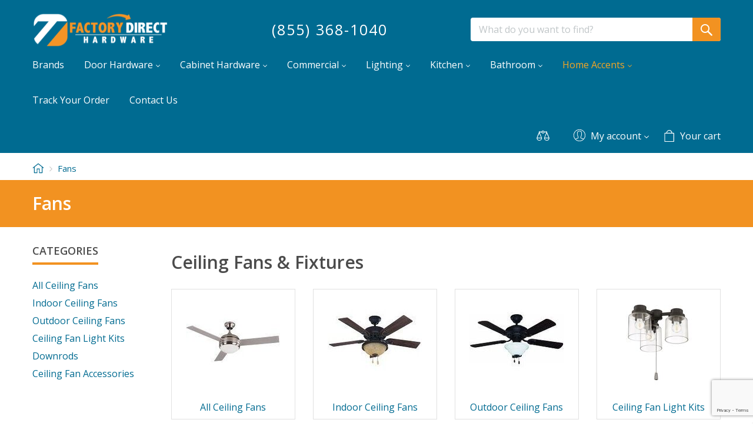

--- FILE ---
content_type: text/html; charset=utf-8
request_url: https://www.google.com/recaptcha/api2/anchor?ar=1&k=6LcUfyYrAAAAAJa_zOmQA9EUXFGheUo2V8rxtKRs&co=aHR0cHM6Ly93d3cuZmFjdG9yeWRpcmVjdGhhcmR3YXJlLmNvbTo0NDM.&hl=en&v=PoyoqOPhxBO7pBk68S4YbpHZ&size=invisible&anchor-ms=20000&execute-ms=30000&cb=cygk8wltg8n6
body_size: 48709
content:
<!DOCTYPE HTML><html dir="ltr" lang="en"><head><meta http-equiv="Content-Type" content="text/html; charset=UTF-8">
<meta http-equiv="X-UA-Compatible" content="IE=edge">
<title>reCAPTCHA</title>
<style type="text/css">
/* cyrillic-ext */
@font-face {
  font-family: 'Roboto';
  font-style: normal;
  font-weight: 400;
  font-stretch: 100%;
  src: url(//fonts.gstatic.com/s/roboto/v48/KFO7CnqEu92Fr1ME7kSn66aGLdTylUAMa3GUBHMdazTgWw.woff2) format('woff2');
  unicode-range: U+0460-052F, U+1C80-1C8A, U+20B4, U+2DE0-2DFF, U+A640-A69F, U+FE2E-FE2F;
}
/* cyrillic */
@font-face {
  font-family: 'Roboto';
  font-style: normal;
  font-weight: 400;
  font-stretch: 100%;
  src: url(//fonts.gstatic.com/s/roboto/v48/KFO7CnqEu92Fr1ME7kSn66aGLdTylUAMa3iUBHMdazTgWw.woff2) format('woff2');
  unicode-range: U+0301, U+0400-045F, U+0490-0491, U+04B0-04B1, U+2116;
}
/* greek-ext */
@font-face {
  font-family: 'Roboto';
  font-style: normal;
  font-weight: 400;
  font-stretch: 100%;
  src: url(//fonts.gstatic.com/s/roboto/v48/KFO7CnqEu92Fr1ME7kSn66aGLdTylUAMa3CUBHMdazTgWw.woff2) format('woff2');
  unicode-range: U+1F00-1FFF;
}
/* greek */
@font-face {
  font-family: 'Roboto';
  font-style: normal;
  font-weight: 400;
  font-stretch: 100%;
  src: url(//fonts.gstatic.com/s/roboto/v48/KFO7CnqEu92Fr1ME7kSn66aGLdTylUAMa3-UBHMdazTgWw.woff2) format('woff2');
  unicode-range: U+0370-0377, U+037A-037F, U+0384-038A, U+038C, U+038E-03A1, U+03A3-03FF;
}
/* math */
@font-face {
  font-family: 'Roboto';
  font-style: normal;
  font-weight: 400;
  font-stretch: 100%;
  src: url(//fonts.gstatic.com/s/roboto/v48/KFO7CnqEu92Fr1ME7kSn66aGLdTylUAMawCUBHMdazTgWw.woff2) format('woff2');
  unicode-range: U+0302-0303, U+0305, U+0307-0308, U+0310, U+0312, U+0315, U+031A, U+0326-0327, U+032C, U+032F-0330, U+0332-0333, U+0338, U+033A, U+0346, U+034D, U+0391-03A1, U+03A3-03A9, U+03B1-03C9, U+03D1, U+03D5-03D6, U+03F0-03F1, U+03F4-03F5, U+2016-2017, U+2034-2038, U+203C, U+2040, U+2043, U+2047, U+2050, U+2057, U+205F, U+2070-2071, U+2074-208E, U+2090-209C, U+20D0-20DC, U+20E1, U+20E5-20EF, U+2100-2112, U+2114-2115, U+2117-2121, U+2123-214F, U+2190, U+2192, U+2194-21AE, U+21B0-21E5, U+21F1-21F2, U+21F4-2211, U+2213-2214, U+2216-22FF, U+2308-230B, U+2310, U+2319, U+231C-2321, U+2336-237A, U+237C, U+2395, U+239B-23B7, U+23D0, U+23DC-23E1, U+2474-2475, U+25AF, U+25B3, U+25B7, U+25BD, U+25C1, U+25CA, U+25CC, U+25FB, U+266D-266F, U+27C0-27FF, U+2900-2AFF, U+2B0E-2B11, U+2B30-2B4C, U+2BFE, U+3030, U+FF5B, U+FF5D, U+1D400-1D7FF, U+1EE00-1EEFF;
}
/* symbols */
@font-face {
  font-family: 'Roboto';
  font-style: normal;
  font-weight: 400;
  font-stretch: 100%;
  src: url(//fonts.gstatic.com/s/roboto/v48/KFO7CnqEu92Fr1ME7kSn66aGLdTylUAMaxKUBHMdazTgWw.woff2) format('woff2');
  unicode-range: U+0001-000C, U+000E-001F, U+007F-009F, U+20DD-20E0, U+20E2-20E4, U+2150-218F, U+2190, U+2192, U+2194-2199, U+21AF, U+21E6-21F0, U+21F3, U+2218-2219, U+2299, U+22C4-22C6, U+2300-243F, U+2440-244A, U+2460-24FF, U+25A0-27BF, U+2800-28FF, U+2921-2922, U+2981, U+29BF, U+29EB, U+2B00-2BFF, U+4DC0-4DFF, U+FFF9-FFFB, U+10140-1018E, U+10190-1019C, U+101A0, U+101D0-101FD, U+102E0-102FB, U+10E60-10E7E, U+1D2C0-1D2D3, U+1D2E0-1D37F, U+1F000-1F0FF, U+1F100-1F1AD, U+1F1E6-1F1FF, U+1F30D-1F30F, U+1F315, U+1F31C, U+1F31E, U+1F320-1F32C, U+1F336, U+1F378, U+1F37D, U+1F382, U+1F393-1F39F, U+1F3A7-1F3A8, U+1F3AC-1F3AF, U+1F3C2, U+1F3C4-1F3C6, U+1F3CA-1F3CE, U+1F3D4-1F3E0, U+1F3ED, U+1F3F1-1F3F3, U+1F3F5-1F3F7, U+1F408, U+1F415, U+1F41F, U+1F426, U+1F43F, U+1F441-1F442, U+1F444, U+1F446-1F449, U+1F44C-1F44E, U+1F453, U+1F46A, U+1F47D, U+1F4A3, U+1F4B0, U+1F4B3, U+1F4B9, U+1F4BB, U+1F4BF, U+1F4C8-1F4CB, U+1F4D6, U+1F4DA, U+1F4DF, U+1F4E3-1F4E6, U+1F4EA-1F4ED, U+1F4F7, U+1F4F9-1F4FB, U+1F4FD-1F4FE, U+1F503, U+1F507-1F50B, U+1F50D, U+1F512-1F513, U+1F53E-1F54A, U+1F54F-1F5FA, U+1F610, U+1F650-1F67F, U+1F687, U+1F68D, U+1F691, U+1F694, U+1F698, U+1F6AD, U+1F6B2, U+1F6B9-1F6BA, U+1F6BC, U+1F6C6-1F6CF, U+1F6D3-1F6D7, U+1F6E0-1F6EA, U+1F6F0-1F6F3, U+1F6F7-1F6FC, U+1F700-1F7FF, U+1F800-1F80B, U+1F810-1F847, U+1F850-1F859, U+1F860-1F887, U+1F890-1F8AD, U+1F8B0-1F8BB, U+1F8C0-1F8C1, U+1F900-1F90B, U+1F93B, U+1F946, U+1F984, U+1F996, U+1F9E9, U+1FA00-1FA6F, U+1FA70-1FA7C, U+1FA80-1FA89, U+1FA8F-1FAC6, U+1FACE-1FADC, U+1FADF-1FAE9, U+1FAF0-1FAF8, U+1FB00-1FBFF;
}
/* vietnamese */
@font-face {
  font-family: 'Roboto';
  font-style: normal;
  font-weight: 400;
  font-stretch: 100%;
  src: url(//fonts.gstatic.com/s/roboto/v48/KFO7CnqEu92Fr1ME7kSn66aGLdTylUAMa3OUBHMdazTgWw.woff2) format('woff2');
  unicode-range: U+0102-0103, U+0110-0111, U+0128-0129, U+0168-0169, U+01A0-01A1, U+01AF-01B0, U+0300-0301, U+0303-0304, U+0308-0309, U+0323, U+0329, U+1EA0-1EF9, U+20AB;
}
/* latin-ext */
@font-face {
  font-family: 'Roboto';
  font-style: normal;
  font-weight: 400;
  font-stretch: 100%;
  src: url(//fonts.gstatic.com/s/roboto/v48/KFO7CnqEu92Fr1ME7kSn66aGLdTylUAMa3KUBHMdazTgWw.woff2) format('woff2');
  unicode-range: U+0100-02BA, U+02BD-02C5, U+02C7-02CC, U+02CE-02D7, U+02DD-02FF, U+0304, U+0308, U+0329, U+1D00-1DBF, U+1E00-1E9F, U+1EF2-1EFF, U+2020, U+20A0-20AB, U+20AD-20C0, U+2113, U+2C60-2C7F, U+A720-A7FF;
}
/* latin */
@font-face {
  font-family: 'Roboto';
  font-style: normal;
  font-weight: 400;
  font-stretch: 100%;
  src: url(//fonts.gstatic.com/s/roboto/v48/KFO7CnqEu92Fr1ME7kSn66aGLdTylUAMa3yUBHMdazQ.woff2) format('woff2');
  unicode-range: U+0000-00FF, U+0131, U+0152-0153, U+02BB-02BC, U+02C6, U+02DA, U+02DC, U+0304, U+0308, U+0329, U+2000-206F, U+20AC, U+2122, U+2191, U+2193, U+2212, U+2215, U+FEFF, U+FFFD;
}
/* cyrillic-ext */
@font-face {
  font-family: 'Roboto';
  font-style: normal;
  font-weight: 500;
  font-stretch: 100%;
  src: url(//fonts.gstatic.com/s/roboto/v48/KFO7CnqEu92Fr1ME7kSn66aGLdTylUAMa3GUBHMdazTgWw.woff2) format('woff2');
  unicode-range: U+0460-052F, U+1C80-1C8A, U+20B4, U+2DE0-2DFF, U+A640-A69F, U+FE2E-FE2F;
}
/* cyrillic */
@font-face {
  font-family: 'Roboto';
  font-style: normal;
  font-weight: 500;
  font-stretch: 100%;
  src: url(//fonts.gstatic.com/s/roboto/v48/KFO7CnqEu92Fr1ME7kSn66aGLdTylUAMa3iUBHMdazTgWw.woff2) format('woff2');
  unicode-range: U+0301, U+0400-045F, U+0490-0491, U+04B0-04B1, U+2116;
}
/* greek-ext */
@font-face {
  font-family: 'Roboto';
  font-style: normal;
  font-weight: 500;
  font-stretch: 100%;
  src: url(//fonts.gstatic.com/s/roboto/v48/KFO7CnqEu92Fr1ME7kSn66aGLdTylUAMa3CUBHMdazTgWw.woff2) format('woff2');
  unicode-range: U+1F00-1FFF;
}
/* greek */
@font-face {
  font-family: 'Roboto';
  font-style: normal;
  font-weight: 500;
  font-stretch: 100%;
  src: url(//fonts.gstatic.com/s/roboto/v48/KFO7CnqEu92Fr1ME7kSn66aGLdTylUAMa3-UBHMdazTgWw.woff2) format('woff2');
  unicode-range: U+0370-0377, U+037A-037F, U+0384-038A, U+038C, U+038E-03A1, U+03A3-03FF;
}
/* math */
@font-face {
  font-family: 'Roboto';
  font-style: normal;
  font-weight: 500;
  font-stretch: 100%;
  src: url(//fonts.gstatic.com/s/roboto/v48/KFO7CnqEu92Fr1ME7kSn66aGLdTylUAMawCUBHMdazTgWw.woff2) format('woff2');
  unicode-range: U+0302-0303, U+0305, U+0307-0308, U+0310, U+0312, U+0315, U+031A, U+0326-0327, U+032C, U+032F-0330, U+0332-0333, U+0338, U+033A, U+0346, U+034D, U+0391-03A1, U+03A3-03A9, U+03B1-03C9, U+03D1, U+03D5-03D6, U+03F0-03F1, U+03F4-03F5, U+2016-2017, U+2034-2038, U+203C, U+2040, U+2043, U+2047, U+2050, U+2057, U+205F, U+2070-2071, U+2074-208E, U+2090-209C, U+20D0-20DC, U+20E1, U+20E5-20EF, U+2100-2112, U+2114-2115, U+2117-2121, U+2123-214F, U+2190, U+2192, U+2194-21AE, U+21B0-21E5, U+21F1-21F2, U+21F4-2211, U+2213-2214, U+2216-22FF, U+2308-230B, U+2310, U+2319, U+231C-2321, U+2336-237A, U+237C, U+2395, U+239B-23B7, U+23D0, U+23DC-23E1, U+2474-2475, U+25AF, U+25B3, U+25B7, U+25BD, U+25C1, U+25CA, U+25CC, U+25FB, U+266D-266F, U+27C0-27FF, U+2900-2AFF, U+2B0E-2B11, U+2B30-2B4C, U+2BFE, U+3030, U+FF5B, U+FF5D, U+1D400-1D7FF, U+1EE00-1EEFF;
}
/* symbols */
@font-face {
  font-family: 'Roboto';
  font-style: normal;
  font-weight: 500;
  font-stretch: 100%;
  src: url(//fonts.gstatic.com/s/roboto/v48/KFO7CnqEu92Fr1ME7kSn66aGLdTylUAMaxKUBHMdazTgWw.woff2) format('woff2');
  unicode-range: U+0001-000C, U+000E-001F, U+007F-009F, U+20DD-20E0, U+20E2-20E4, U+2150-218F, U+2190, U+2192, U+2194-2199, U+21AF, U+21E6-21F0, U+21F3, U+2218-2219, U+2299, U+22C4-22C6, U+2300-243F, U+2440-244A, U+2460-24FF, U+25A0-27BF, U+2800-28FF, U+2921-2922, U+2981, U+29BF, U+29EB, U+2B00-2BFF, U+4DC0-4DFF, U+FFF9-FFFB, U+10140-1018E, U+10190-1019C, U+101A0, U+101D0-101FD, U+102E0-102FB, U+10E60-10E7E, U+1D2C0-1D2D3, U+1D2E0-1D37F, U+1F000-1F0FF, U+1F100-1F1AD, U+1F1E6-1F1FF, U+1F30D-1F30F, U+1F315, U+1F31C, U+1F31E, U+1F320-1F32C, U+1F336, U+1F378, U+1F37D, U+1F382, U+1F393-1F39F, U+1F3A7-1F3A8, U+1F3AC-1F3AF, U+1F3C2, U+1F3C4-1F3C6, U+1F3CA-1F3CE, U+1F3D4-1F3E0, U+1F3ED, U+1F3F1-1F3F3, U+1F3F5-1F3F7, U+1F408, U+1F415, U+1F41F, U+1F426, U+1F43F, U+1F441-1F442, U+1F444, U+1F446-1F449, U+1F44C-1F44E, U+1F453, U+1F46A, U+1F47D, U+1F4A3, U+1F4B0, U+1F4B3, U+1F4B9, U+1F4BB, U+1F4BF, U+1F4C8-1F4CB, U+1F4D6, U+1F4DA, U+1F4DF, U+1F4E3-1F4E6, U+1F4EA-1F4ED, U+1F4F7, U+1F4F9-1F4FB, U+1F4FD-1F4FE, U+1F503, U+1F507-1F50B, U+1F50D, U+1F512-1F513, U+1F53E-1F54A, U+1F54F-1F5FA, U+1F610, U+1F650-1F67F, U+1F687, U+1F68D, U+1F691, U+1F694, U+1F698, U+1F6AD, U+1F6B2, U+1F6B9-1F6BA, U+1F6BC, U+1F6C6-1F6CF, U+1F6D3-1F6D7, U+1F6E0-1F6EA, U+1F6F0-1F6F3, U+1F6F7-1F6FC, U+1F700-1F7FF, U+1F800-1F80B, U+1F810-1F847, U+1F850-1F859, U+1F860-1F887, U+1F890-1F8AD, U+1F8B0-1F8BB, U+1F8C0-1F8C1, U+1F900-1F90B, U+1F93B, U+1F946, U+1F984, U+1F996, U+1F9E9, U+1FA00-1FA6F, U+1FA70-1FA7C, U+1FA80-1FA89, U+1FA8F-1FAC6, U+1FACE-1FADC, U+1FADF-1FAE9, U+1FAF0-1FAF8, U+1FB00-1FBFF;
}
/* vietnamese */
@font-face {
  font-family: 'Roboto';
  font-style: normal;
  font-weight: 500;
  font-stretch: 100%;
  src: url(//fonts.gstatic.com/s/roboto/v48/KFO7CnqEu92Fr1ME7kSn66aGLdTylUAMa3OUBHMdazTgWw.woff2) format('woff2');
  unicode-range: U+0102-0103, U+0110-0111, U+0128-0129, U+0168-0169, U+01A0-01A1, U+01AF-01B0, U+0300-0301, U+0303-0304, U+0308-0309, U+0323, U+0329, U+1EA0-1EF9, U+20AB;
}
/* latin-ext */
@font-face {
  font-family: 'Roboto';
  font-style: normal;
  font-weight: 500;
  font-stretch: 100%;
  src: url(//fonts.gstatic.com/s/roboto/v48/KFO7CnqEu92Fr1ME7kSn66aGLdTylUAMa3KUBHMdazTgWw.woff2) format('woff2');
  unicode-range: U+0100-02BA, U+02BD-02C5, U+02C7-02CC, U+02CE-02D7, U+02DD-02FF, U+0304, U+0308, U+0329, U+1D00-1DBF, U+1E00-1E9F, U+1EF2-1EFF, U+2020, U+20A0-20AB, U+20AD-20C0, U+2113, U+2C60-2C7F, U+A720-A7FF;
}
/* latin */
@font-face {
  font-family: 'Roboto';
  font-style: normal;
  font-weight: 500;
  font-stretch: 100%;
  src: url(//fonts.gstatic.com/s/roboto/v48/KFO7CnqEu92Fr1ME7kSn66aGLdTylUAMa3yUBHMdazQ.woff2) format('woff2');
  unicode-range: U+0000-00FF, U+0131, U+0152-0153, U+02BB-02BC, U+02C6, U+02DA, U+02DC, U+0304, U+0308, U+0329, U+2000-206F, U+20AC, U+2122, U+2191, U+2193, U+2212, U+2215, U+FEFF, U+FFFD;
}
/* cyrillic-ext */
@font-face {
  font-family: 'Roboto';
  font-style: normal;
  font-weight: 900;
  font-stretch: 100%;
  src: url(//fonts.gstatic.com/s/roboto/v48/KFO7CnqEu92Fr1ME7kSn66aGLdTylUAMa3GUBHMdazTgWw.woff2) format('woff2');
  unicode-range: U+0460-052F, U+1C80-1C8A, U+20B4, U+2DE0-2DFF, U+A640-A69F, U+FE2E-FE2F;
}
/* cyrillic */
@font-face {
  font-family: 'Roboto';
  font-style: normal;
  font-weight: 900;
  font-stretch: 100%;
  src: url(//fonts.gstatic.com/s/roboto/v48/KFO7CnqEu92Fr1ME7kSn66aGLdTylUAMa3iUBHMdazTgWw.woff2) format('woff2');
  unicode-range: U+0301, U+0400-045F, U+0490-0491, U+04B0-04B1, U+2116;
}
/* greek-ext */
@font-face {
  font-family: 'Roboto';
  font-style: normal;
  font-weight: 900;
  font-stretch: 100%;
  src: url(//fonts.gstatic.com/s/roboto/v48/KFO7CnqEu92Fr1ME7kSn66aGLdTylUAMa3CUBHMdazTgWw.woff2) format('woff2');
  unicode-range: U+1F00-1FFF;
}
/* greek */
@font-face {
  font-family: 'Roboto';
  font-style: normal;
  font-weight: 900;
  font-stretch: 100%;
  src: url(//fonts.gstatic.com/s/roboto/v48/KFO7CnqEu92Fr1ME7kSn66aGLdTylUAMa3-UBHMdazTgWw.woff2) format('woff2');
  unicode-range: U+0370-0377, U+037A-037F, U+0384-038A, U+038C, U+038E-03A1, U+03A3-03FF;
}
/* math */
@font-face {
  font-family: 'Roboto';
  font-style: normal;
  font-weight: 900;
  font-stretch: 100%;
  src: url(//fonts.gstatic.com/s/roboto/v48/KFO7CnqEu92Fr1ME7kSn66aGLdTylUAMawCUBHMdazTgWw.woff2) format('woff2');
  unicode-range: U+0302-0303, U+0305, U+0307-0308, U+0310, U+0312, U+0315, U+031A, U+0326-0327, U+032C, U+032F-0330, U+0332-0333, U+0338, U+033A, U+0346, U+034D, U+0391-03A1, U+03A3-03A9, U+03B1-03C9, U+03D1, U+03D5-03D6, U+03F0-03F1, U+03F4-03F5, U+2016-2017, U+2034-2038, U+203C, U+2040, U+2043, U+2047, U+2050, U+2057, U+205F, U+2070-2071, U+2074-208E, U+2090-209C, U+20D0-20DC, U+20E1, U+20E5-20EF, U+2100-2112, U+2114-2115, U+2117-2121, U+2123-214F, U+2190, U+2192, U+2194-21AE, U+21B0-21E5, U+21F1-21F2, U+21F4-2211, U+2213-2214, U+2216-22FF, U+2308-230B, U+2310, U+2319, U+231C-2321, U+2336-237A, U+237C, U+2395, U+239B-23B7, U+23D0, U+23DC-23E1, U+2474-2475, U+25AF, U+25B3, U+25B7, U+25BD, U+25C1, U+25CA, U+25CC, U+25FB, U+266D-266F, U+27C0-27FF, U+2900-2AFF, U+2B0E-2B11, U+2B30-2B4C, U+2BFE, U+3030, U+FF5B, U+FF5D, U+1D400-1D7FF, U+1EE00-1EEFF;
}
/* symbols */
@font-face {
  font-family: 'Roboto';
  font-style: normal;
  font-weight: 900;
  font-stretch: 100%;
  src: url(//fonts.gstatic.com/s/roboto/v48/KFO7CnqEu92Fr1ME7kSn66aGLdTylUAMaxKUBHMdazTgWw.woff2) format('woff2');
  unicode-range: U+0001-000C, U+000E-001F, U+007F-009F, U+20DD-20E0, U+20E2-20E4, U+2150-218F, U+2190, U+2192, U+2194-2199, U+21AF, U+21E6-21F0, U+21F3, U+2218-2219, U+2299, U+22C4-22C6, U+2300-243F, U+2440-244A, U+2460-24FF, U+25A0-27BF, U+2800-28FF, U+2921-2922, U+2981, U+29BF, U+29EB, U+2B00-2BFF, U+4DC0-4DFF, U+FFF9-FFFB, U+10140-1018E, U+10190-1019C, U+101A0, U+101D0-101FD, U+102E0-102FB, U+10E60-10E7E, U+1D2C0-1D2D3, U+1D2E0-1D37F, U+1F000-1F0FF, U+1F100-1F1AD, U+1F1E6-1F1FF, U+1F30D-1F30F, U+1F315, U+1F31C, U+1F31E, U+1F320-1F32C, U+1F336, U+1F378, U+1F37D, U+1F382, U+1F393-1F39F, U+1F3A7-1F3A8, U+1F3AC-1F3AF, U+1F3C2, U+1F3C4-1F3C6, U+1F3CA-1F3CE, U+1F3D4-1F3E0, U+1F3ED, U+1F3F1-1F3F3, U+1F3F5-1F3F7, U+1F408, U+1F415, U+1F41F, U+1F426, U+1F43F, U+1F441-1F442, U+1F444, U+1F446-1F449, U+1F44C-1F44E, U+1F453, U+1F46A, U+1F47D, U+1F4A3, U+1F4B0, U+1F4B3, U+1F4B9, U+1F4BB, U+1F4BF, U+1F4C8-1F4CB, U+1F4D6, U+1F4DA, U+1F4DF, U+1F4E3-1F4E6, U+1F4EA-1F4ED, U+1F4F7, U+1F4F9-1F4FB, U+1F4FD-1F4FE, U+1F503, U+1F507-1F50B, U+1F50D, U+1F512-1F513, U+1F53E-1F54A, U+1F54F-1F5FA, U+1F610, U+1F650-1F67F, U+1F687, U+1F68D, U+1F691, U+1F694, U+1F698, U+1F6AD, U+1F6B2, U+1F6B9-1F6BA, U+1F6BC, U+1F6C6-1F6CF, U+1F6D3-1F6D7, U+1F6E0-1F6EA, U+1F6F0-1F6F3, U+1F6F7-1F6FC, U+1F700-1F7FF, U+1F800-1F80B, U+1F810-1F847, U+1F850-1F859, U+1F860-1F887, U+1F890-1F8AD, U+1F8B0-1F8BB, U+1F8C0-1F8C1, U+1F900-1F90B, U+1F93B, U+1F946, U+1F984, U+1F996, U+1F9E9, U+1FA00-1FA6F, U+1FA70-1FA7C, U+1FA80-1FA89, U+1FA8F-1FAC6, U+1FACE-1FADC, U+1FADF-1FAE9, U+1FAF0-1FAF8, U+1FB00-1FBFF;
}
/* vietnamese */
@font-face {
  font-family: 'Roboto';
  font-style: normal;
  font-weight: 900;
  font-stretch: 100%;
  src: url(//fonts.gstatic.com/s/roboto/v48/KFO7CnqEu92Fr1ME7kSn66aGLdTylUAMa3OUBHMdazTgWw.woff2) format('woff2');
  unicode-range: U+0102-0103, U+0110-0111, U+0128-0129, U+0168-0169, U+01A0-01A1, U+01AF-01B0, U+0300-0301, U+0303-0304, U+0308-0309, U+0323, U+0329, U+1EA0-1EF9, U+20AB;
}
/* latin-ext */
@font-face {
  font-family: 'Roboto';
  font-style: normal;
  font-weight: 900;
  font-stretch: 100%;
  src: url(//fonts.gstatic.com/s/roboto/v48/KFO7CnqEu92Fr1ME7kSn66aGLdTylUAMa3KUBHMdazTgWw.woff2) format('woff2');
  unicode-range: U+0100-02BA, U+02BD-02C5, U+02C7-02CC, U+02CE-02D7, U+02DD-02FF, U+0304, U+0308, U+0329, U+1D00-1DBF, U+1E00-1E9F, U+1EF2-1EFF, U+2020, U+20A0-20AB, U+20AD-20C0, U+2113, U+2C60-2C7F, U+A720-A7FF;
}
/* latin */
@font-face {
  font-family: 'Roboto';
  font-style: normal;
  font-weight: 900;
  font-stretch: 100%;
  src: url(//fonts.gstatic.com/s/roboto/v48/KFO7CnqEu92Fr1ME7kSn66aGLdTylUAMa3yUBHMdazQ.woff2) format('woff2');
  unicode-range: U+0000-00FF, U+0131, U+0152-0153, U+02BB-02BC, U+02C6, U+02DA, U+02DC, U+0304, U+0308, U+0329, U+2000-206F, U+20AC, U+2122, U+2191, U+2193, U+2212, U+2215, U+FEFF, U+FFFD;
}

</style>
<link rel="stylesheet" type="text/css" href="https://www.gstatic.com/recaptcha/releases/PoyoqOPhxBO7pBk68S4YbpHZ/styles__ltr.css">
<script nonce="IOERmSSF0MSR2WgQOjbr8w" type="text/javascript">window['__recaptcha_api'] = 'https://www.google.com/recaptcha/api2/';</script>
<script type="text/javascript" src="https://www.gstatic.com/recaptcha/releases/PoyoqOPhxBO7pBk68S4YbpHZ/recaptcha__en.js" nonce="IOERmSSF0MSR2WgQOjbr8w">
      
    </script></head>
<body><div id="rc-anchor-alert" class="rc-anchor-alert"></div>
<input type="hidden" id="recaptcha-token" value="[base64]">
<script type="text/javascript" nonce="IOERmSSF0MSR2WgQOjbr8w">
      recaptcha.anchor.Main.init("[\x22ainput\x22,[\x22bgdata\x22,\x22\x22,\[base64]/[base64]/[base64]/[base64]/[base64]/[base64]/[base64]/[base64]/[base64]/[base64]\\u003d\x22,\[base64]\\u003d\\u003d\x22,\[base64]/DkXzCoAd6BT0zwoB3wozClBjDrBTDh0R9wrXCtn3Dk0pAwosFwrrChDfDnMKKw64nBHYxL8KSw63CtMOWw6bDqsOiwoHCtlwfasOqw5h+w5PDocK/FVVywqnDo1AtW8KMw6LCt8OKJMOhwqAAAcONAsKYandTw4A8HMO8w5bDmxfCqsO+eCQDSxYFw7/[base64]/[base64]/CjcOKcTfCnAwLwrfCnHIhwpJUw7HDs8KAw6IkBcO2wpHDlkzDrm7DocKmMktYecOpw5LDlsKyCWV5w4zCk8Kdwr5ML8Oww43Dl0hcw5LDiRc6wpDDlyo2wrlXA8K2woEkw5llZ8Ohe2jCrQFdd8K5woTCkcOAw47CvsO1w6Vedi/[base64]/wp/Cn8OQYcOxwqLCs8OQanjDmsKIwqoGw444w4BKZH4vwrlzM0ASOMKxUEnDsFQpPWAFw67Du8OffcOYAsKPw4guw7NLw5PCkcK7wrXCmsKgCSrDmXzDiwd0ZBzCnMOvwp0oSDV/w7vCqF9zwo3Ci8KDAMOWwrIlwpNSwrN3w49IwpzDqn/CimXDuTnDmCjCmjlVYsOmJ8KDTHXDmDnCjwgHGcK4woDCsMKFw4wzRMOpOcO/[base64]/Cv8O6w7jDr8KdKEINwpbCjcOdwoPDpQB+w5XDlsOFw6jCuBU4w5UCDsKCeQfCiMKhw7cZQ8OADXvDnGtpYF0qUMK8w6x0GxPDpUPCtR1DDXlPTRrDqMONworCoivCgH4NQzlTwppzPkI7wrHCtcKjwqdbw45ew7TDlcKhwqwmw4FDwqvDjhbChw/CgMKawprDhTHCjH3Du8ObwoI2w5tGwp58AMOJwpbCshYLQsOzw7cmaMOtFsOkb8K7XBd3dcKDUsOGdXUMTjNrwp1pwoHDqlQ/L8KPX15Nwp51P0bCiyTDq8OowohowrvCrsKOwqrDoTjDjBk1w5gPWsO1w55twr3DmsOmG8KtwqbCnyQdwqxJEsKQwrI4fnZOw7fDjsKKX8Ohw5YsGBHClsOkdcKXw7vCosO6w7NeCcORw7LCocKiasOnYSTDucOXwo/ChzzClz7CssKuwq/ClsO3RMOWwrXCvMOXblnClGPDmQnDpcO2wo1mwrrDjjYIw5dMw7B8QcKMw5bCgBbDvsKPHMKHLx51E8KWExTCksOUMAZiJ8ObBMKkw5EWwonCt0l5PsOXw7NqaybDqMO/w4LDmsKmw6Rhw67Cm1kXRcK3w4plQCXDuMKmHMKRw7nDkMK7esKYMMK7w7JSY0gdwq/[base64]/[base64]/CrHzCgQTCpyArwo/CpG/Dsm0TXMKDw4jCkcK5w6zCu8OEw4HCp8OpUsKFw6/[base64]/P8KHQBJPwr7CuMO/dHoYaRrDqsKyNV3CigrCpMK0bcKKS34Rwrh4YMKHwoPCuTlMG8OYAMOyA1rCo8Kgwo1NwpPCnXHCu8Knw7USfHBEw5bDgsKowo9Xw7lRPcO/VTNJwoDDocONYVnDjj3DpBt/F8KQw4BaPcK/Rnwqwo7DoBxDF8KuV8OJw6TDgMOQSMOtw7HDrkvDv8OOJklbLzUxCTPDnTrDuMKhGcKWCsOVVWjDrTx2bw9mRsOYw7oUw4vDoRUWCVR/MMO8wqFNHW1rZxdKw6l4wokzLFRcH8Kpw5oMwpo4R3dIDFhCCj/CssOzE14Uw6DDqsKUdMKLTFnCnFrCtRhBegLCusKqZMK/aMO/wojDlWbDqhhvw5rDtSPDosKDw7RnSMOZw6gSwoY5wqbDncOBw4LDpcK6E8OiGCAJRsKvInkEfsOkw7XDlSnCjMOswr/[base64]/CosO3MVvCmcKuw7jCuiDDp8Kxw7vDusOrwqMawrZASn4Ow47CqwgBUMOmw77CscKTZsOgw4jDpMKtwo9UYFRmNsKHZMKdw4c/eMOSMsOnCcOuwovDmnnChTbDhcK+wrrClMKqwrN7SMOlwo/DlwUNAjfCjhA5w7UVwrImwobCh2bCncODw5/Dkk9PwrnCt8Ose33Co8ODw4tqwrPCqjVVw6NpwpEhw4Jvw5TDmMO8e8OAwpkewpZyMMKyRcO4VTjCh3/DosOjTsKoNMKXwrlXw79FRcO+w7UFwpZLw7QbNMKGw6vDp8KmAGU1w7wTwofDn8OQJsOmw7DCk8KLwrl7wqDDhMKzw7fDrsOzJTUewqV6wrwBGU97w6JHAcOcPcOWwp9dwplZw67Cu8KOwr18NcKVwr/Cu8KSP1zDq8KfZRl1w7RBC2rClcO9K8O+wrPDusK/[base64]/DngEPwqNsN8O/wprCgsK5O8K2ODDDmyVpSHbCrsKqEmjDpUXDvsOgwovDucOsw5o/ZCfDi0HCiFhdwotmVcKLJ8OUBGbDl8KQwoBAwopybw/[base64]/[base64]/w4lpw77DsXMjA1bCp8Knw7ZQw5g8w5PCkcK3wpjDvcKTTcOyQA9vwqdUwooWw4Qlw7gswq7DmRvCnFnCmsOdw7I5DlYjwoLDqsKaWMOdd0cDwooaOiMIdMOAYzoWRcOIE8K4w4/DjcKrBmLClMKtbg1aDkVUw7TCoRvDj0bCvUMlZ8KmSyfCjGU9Z8KiGsOuJMOwwqXDtMOEKWAtw4/CosOmw5ELcgFzZzLCgAJCwqPCp8KnAiHCgGcbSg/Dvw3CncKFHThyMVjDvWhJw58jwqvCr8OFwrLDmXTDpMKYD8Ogw4zClBw4woDCq3TDl24TemzDlC5Bwqw0HsOawqcAw4VhwroNw505w6xqKsKgw746w7bDuH8fLjHCi8K0bsOUB8Kcw6I3J8ONSg/CvXcdw6rCoC3DjBtTw600wrhXCjdqFB7DrmnDt8OsMcKdRR3DmsOFw4B1XWVlw6HCn8OSUzrDq0ROw7jCk8OFw4nCgMKaGsKGImckXgwJw4knwrdhw4spwqXCr3rDjkTDuwlRw6DDjU4Fw593a2Fww4LClSzDkMK4FhZxAU/[base64]/Con7DhMKMB0HDin4rwpHCgSDDlUzDkcKzBhHDhGzCvcKZT2k7w74Cw4dNeMKUPFlaw7jCvnjCnsKkNFLCnWfCjjZCwofDuUnCisO7w5vCmTlNaMK/TMKPw5szUMKUw58iUMOBw57CqV4iVBtgJE/DlE85woY+OlQ2TUQfw5cYw6jDixM3esOialzCkgbCgkDDgcK0Q8KHw5h0XSUkwroSWkkzdcOyTmY0wpPDqQ1Cwr12b8KvDDQiJcOSw7rCiMOiwq3DhMKXSsKOwo0gYcOKw4rDpMOPw4jDmlstSgfCqmkuwp/Cn03DjD5twrYWNcOvwpPDu8Osw67Cu8OyJXLDmiIVw6jDncOEK8O3w5Uiw7fDjWXDozjDnXHCp3NiWsOyZgTDjS1Aw5jDrn8lwqxIw5s+PWvDvcO1EMK3VMKCcMO5fMKOSsO6Yyt0AMKuTMOGY25iw5nCggXDmXnCqj/DlVDDvml6w7QEM8ORUl0BwoLDvwpCDgDCgkAqwrTDtlrDicKTw4LCr0Mrw6XCmQRRwq3Cl8O0wo7DhsO4L3fCtMK4Kxojwq8wwqNhwo/DkE7CmH7DgTtsYMKhw7AvKcKDw6wIe1zDisOuIQJ0BMKBw4/Dvg/CrnQJEi1rwpbDrMOXZMOYw6NLwoh+wrojw7xEVsKHw6/Dk8OddTnDiMO5wrvDgsOUbFzCtMK4woDCuUvDlz/DosOzZycZRMKdw7ECwonDtEXDm8KdUMKWbEPDoGDDiMO1GMOaKRQqw74MLcOSwogEVsOgLBh5wqbCssOOwqVVw7Y7cUDDp1Agwq/[base64]/Ci8OOJxXDp0DDmcOxB8ORwrHDnMKVUEnDiGLDr1B1woTChcOEAMO8U2R9YULCssK/JsO2c8KDSVnCt8KSbMKdWTfDuwPDocO4JsKSwoNZwqrCk8O3w4TDrSoUE2vDnU8wwr/[base64]/DvFwAXsKmFMO4w77DnTjDo8Osw5RkJMO0w5/DvhUtwo3Cq8OLwrI1B3prdMOYLS/Ck098wpUnw6rCuz3CuxnDr8Kqw4QnwovDlFLDlMKrw6fCkAzDv8K1VMKpw4k1Wy/CtMKVFGMbwoNGwpLCmsKyw4DCpsOwbcKKwrdnTATDt8OvUcKLQ8O6T8O0wqfDhinCocKzw5LCjlBJHUs/w51AfwjClMKLPnl2EElGw7cEw6PCkMO4HCjCn8OxIUjDj8Oww7bCrkLChMK4cMKFWsK6wotFwpENw7/CrznDuFvCncKMw4FJdUNRP8KnwqzDnXTDk8KJHhHCoHhhwr7CiMKawrhBwpPDtcO+wrHDkU/Ds1ZmDHjCsRB+UsKJVcKAw40KSsOTQ8OHEhkuw4LCr8OjexrCj8KXwo0AUHXDicOXw45kwoAbLsOIGMKNEArDlQ5JG8K6w4bDkTlXVsONPMOww700WMOOwq0IBC4QwrQ0QEfCtsOYw7ltTiDDo1pQChXDvTArBsOYwqrDogczw7TChcKHw54RVcOSw4zDvsO/MMO5w7nDnR7CjxEnQMKrwrUgw55WNMKuwrE9ScK8w4bCsSx6GzjDqgEJZ3BqwqDCj3XCm8KVw6rDpmgXE8KAe0TCoFHDjjnDiAbDvSfDlsKZw6zDuQB2w5FJDsObw6rCqEzCpsOTLsOdw5vDvDgfdEjCicO1woPDmlckP17Dq8KlYcK8w79WwrvDoMOpc3/CkCTDmCbCvcKKwpDDkHBIUsOCFcOuIcOCw5NkwrrCrk3DpcOtw7l5NsKvP8OedsK1BsOhw5QHwrApwqcuaMK/wpPDrcK0wopywrbDuMKmw4JJwoJBwqYBw6rCmABIw6JBw4bDosKcw4PCogbCq1nCkj/DpR3CtsOowoLDk8OPwr5RJzIYJldGYF/CqT/DocOYw4PDtsK0QcKKw5VCJiLCtmk/S2HDq31GRcO4AMOyOBDCkyfDrijChinDtSfDvsOCLHNww6nDi8OML3nCm8Kea8OSwrNgwrTDj8KQwpjCqMOQw7XDjsO7FMKSe0bDtMKUd3FLwrvDmibCkMK7F8K5wqh4wr7CgMOgw4MJw7DCpm8JPMOpw4A7EFp7dUcXDlo3QMOOw68HcAvDgW/CriwEHjjCqcOWw7wUUi1Iw5APSG1TFydFw5Rmw64Awrk+wpjCsFjDgWnCqk7CrjXDmRF7HhRGYkLCgklnAMOnw4nDjnHChsKlUMOEOcOCw7XDuMKDMMKaw4Fmwp3DgBTCuMKYexsNEx8owrk2Xgwaw5wKwp1MHcKZPcOfwrIcPlLCjzbDkQLCpcOjw6pTfBljwq/Dq8OfGsOVKcKbwq/Cj8KGDntJKwrCkXjCjMKjZsOrQcOrLG3CrcKDaMOKU8KbK8O/w77CiQfDo0crRsO8wq/CgDvDmD4OwoXDicOLw4zCmsKRBlTDhMKUwo0Gw7LCjsOUwp7DmHLDnsOdwpzDiRrCjcKfwqbDunzDqMKcQDPCisK/wqHDqnHDnCjDuSgow7ZdMsKObMKpwoPCsB3Cq8OPw5hLT8KUwr/[base64]/VMOsNcKrw7jCusO8EQ4RD2fCgcOMB8OOwosWOMK1JlLDsMOGBcKhcx3DiVnCvMOlw7DCgjLCvMKFJ8OHw5HCnBQsEG/ClykvwpDDqcKBYsODRcKODcKxw6TDnHzCh8OHwqHCrsK9Ik1Zw4/Cn8OpwpbCkhsOZ8Ogw7TCnyFewrrCuMKNw6PDo8O0wpXDsMOfMsOCwovClTvDm1nDmAYjw6Rdw4zCi3grw53DpsKtw6PDpTtyBjlUKMO0bMKqF8KRUMOPSBkRwoFtw5IYwpliN1PDrBI9HsKiFsKYw7UQwqbDq8KiSE3CuAsIwo0Ewr/CiAkPwotxwrlGKlvDkAVdGEcPw5DDg8O/ScKlIVnCqcKAwpxCw6vDvMOsNsKpw6Now4tKDkYZw5V0MmzDvmjCmh3ClXrDhGfCgFE7w5TCjgfDmsOnw5bChArCpcOTRiZdw6Bpw6E1w4/[base64]/Dv2TCksOKW8Oaw6MNfMO/w7DDjcOYw4JHw7fDimjCrlxWSTM7NHkEQMKRUXvCgQ7Cs8OSw6LDo8Kpw7whw4zCjQJCwox3wpTDoMKiTTs4JsKjVsKaYMO/wr7Di8Oiw6vCl3HDqiJiAMK2BcOlTMKgGMKrw6HDlHIKwq/Cj0tPwrQcw6spw6TDhMKAwpbDgXTCl2HDhMOnbDfCjg/[base64]/DsMKoS8OUYMOawpvDvQLCnsKfQWlfw6fDnzrCgsK3DcOQAsOtw43Dq8KcE8KTw4jCnMOvRcOOw6TCl8Kyw5TCuMKxcy1GwpDDrlXDvcKmw6xqdMK2w4VFUcOWL8KGAmjCmsOPAsO+XsOBwowcacKWwp/DuUhGwpZTIh4jLMOSdzPChHMWGcOPbMOsw7LCpw/Cu0HDmUlCw5zCkkUNwqPDtAJXPRXDkMKOw7g4w69kPX3CoXZBwrHCqHtiDybCiMKbw57ChxwSbMKMw4pEw5nCocK+w5LDo8OCM8O1wrNcF8KpY8KgccOSHSoowrPDhcK4McK8ciBBEMKsBTfDkcOBw4wiXTHDtFbCkj3Cq8Ovw4vDrz7CvyzCjcO1wqU5wq9Ywrg/woLCpcKjwqzCoC9Vw6xVPlXDmsO7wpB7BmUlYjhXTiXCp8KRdRNDWCoKP8OsFsOKUMKzcyfDtcOQKg3DhsKsIsKew4LDsSF5Fx8xwqYlQcKnwrHCijhdDMKjfXDDgcOIwqhiw7IgLMOeDhDDoT3CiCQ3w6glw5HDvsKrw4rCmyEpI1QtTcOMBsK/P8OAw4zDoA1SworCvcO3dBU9WsO/RsOlwqXDv8O7FyDDqsKew5Ifw543YB/DisKUJyPCpm1Uw4TCm8K9aMKCwpDCgR8Bw5LDk8KBA8OELsONwqcnMDvCrTgdUmxXwrbCiCwjAMKfw7HChSPDiMKHwqwyMQTCt2/Cp8Oywp5pKnh5wpAYZXvCoTfCksOvSSsywqHDjDMPQHEHLkISWw3DlDh/w7kdw7YHDcKYw48mUMOqAcKowoJUw6sPUwhowqbDlntlw61VMsOAw5cewrnDhE7CkRgoXMOQw7Niwr1nXsKUwr3DuxXDjQbDo8KAw7jDlVpSQBBgwqvDsD0Pw5PCty/[base64]/CtUfDmVNZwoNgXWDDrjRgw4A0RHvDpWrDtsONdRrDpXDDgW7DicOLClMKNW01wrVvw5Q1wrB7Vg1Hw7/DvcKcw5XDoxQjwpIFwpXDucOSw6Q1w5DDm8O3XVcaw5x5MSxQwoPCkmlcXsOXwobChHpsQE7CrU5Awo7Crlw4w7zCq8OcJg5ZZE3DqSXCn08kQw8Fw7t2wpt5GMOJw6DDksKrVkYowr16ZArCicOowrkewrFYwr/Dny7DssK1GDvCujhzZsOfYQPDnRgdfsKAw7hrPiN8c8OZw5thA8KqAMOlOlpSF2nCo8O3TcKYYl/[base64]/[base64]/Do3o7ScOAwqJsRyBUZhrDtcKfw6gfYsOhLFXCnwvDl8K0w4VowqIgw4fDoXnDjWBzwqbDsMKRwq5MSMKmC8O3AwbCm8KVIHg8wpVve3sTTEjChcKZwo0JalFGP8Kcwq3DinHDtcKGw79Rw7hdwozDrMKvDksbdMOtYjrCsT/CmMOyw5ZHElnCmMKADUXCv8Ktw4Y/w69uwoh0Dy7DlcOnH8OIBsK2VFhiwpnDon5CKQjCv1J/JcK4AT4wwo3DqMKTQXTDkcKwZsKdwoPClMOlMMOxwo8Bwo3CpcOiCcKRw5/CisKJH8K5G3XDjTfCvyQtXcOnw7/DpsOJw6ZRw5xBKMKTw5RCDA3DmApIJsO5OcKzb0kMw4hhd8O8fMKaw5fCscK6wqovSATCusOywr7CrFPDoxXDlcOME8KQwo7DoUvDrUPDgETCmXo+wpobaMKnw6HCoMOawpo/wp/DmMOHdhBcw65sV8OPeGJVwqU5w6TDtHRUbX3CpRzCqMK3w5xrUcOxwrg2w5gOw6zDmcKEaFN9wq/DsE5OacKmF8OyMsO5wp/CuQw3PsKAwqfClcOoARJMw77DsMKNwoNKR8KWw5fCijlHTVnDi0vDjcKcw6ppw5PDpMKcwqvDlR/DskvDpzfDicOHw7R2w6R2QsOEwodscQ4sWMKFIFBNKcOwwo1KwqnChy3DizHDvEXDicKhwqnDvDnDk8O9wo/Dul7Dg8OIwo/CrQ8yw6Erw4NJwpQkWnZWAcOTwrNwwqPDt8Obw6zDsMOxSmnClMKXWUw+BMKUKsKHSMKgwoR/AMKSwr0vIyfCqcKewoDCkUxSwqrDvj3CmAnCojInH2xjwqTCpVbChsK0ZMOrwoghCcKlLsOIwrzCnkhGcU0pIsKfw5EYwrVNw7RKwpPDmhrDpsOnw6Zywo3ClWgsw78iXMOwaVnCjsK7w7DDly3Dp8O8wr7CoSsmwosjwpNOwqJtw69aN8OWERrComTCn8KXJm/CpMOuwq/[base64]/Cn3UpJhhiQyLCnsOqwo4XwqInwpojIsK5f8KZw6Itw5cER13CqMOvwqsBwqPCuGgiwo5/ccK1w4XDvcKjTMKTDXbCpcKkw6vDtxlBUkkywpR9NsKcGcK5RB/ClsOWw7rDl8O/JcOYF1tiOUFbwoHCmQgyw7jCsnTCslMXwoHCscOuw5/DnzDCi8K9Hk0uN8KAw6bDpHFlwqfCvsO4woDDtcOJFDbDkTtYI3hKcD/CnVbCvWLCiUMGwqFMwrvCpsOTbn8Lw7HDs8OLw4UwZ1fDoMKRDcO1ccOfQsKxwr9gVWYjw6MXw4jCgnfCocKMcsKMwrvDkcKCw7HCjgZfbBlBw7dCfsKLw6UBewXDhTjDssOgwp3DvMKow6nCssK5K3DDtMK/wr3DjVfCscOZDVfCvcOnwovDkVzCiBs5wpcBwpbDpMOGX18ZFWbCtsOywovCnsO2dcOBTMO3BsKdV8KlLsOjeQjDoQ1ye8KFwpXDgMKWworCnGMTHcK8wp/DtsOVRXkcwqDDu8K+MG7CtVkXchPDnSw2W8KZdjfDmFFwdGfDnsKAfBXDq10xwpwoA8OdQ8OCw4vDp8OXwqlNwp/CrT/CscK7wp3Cl1ILw77Do8K2wp8ww61jO8OcwpUYGcKCFUM9wqnDhMKCw6BIw5JbwozDlMOeR8K+EcK1KsK/[base64]/Ct1BVw6xDJ8K3wr9Gwp/DlcOIwotxYUkiwpHCq8OwbV3Cr8KnbcKcw64ew5waScOiPcOjZsKIw58tWMKsBWjCq1cqGU0bw6HDjVwvwpzDusKgMMKDa8O9wo/DvsOhK0rDlMO9ImY3w4LCgcORMsKFKFTDjsKJRwzCoMKFwqdew4xiwonDpMKOUGBGKsOjY0zCtmpZLcKHDArCi8KDw79AeTbDnWfCqFPDuEnDsBVzw5h4w7TDsGHCgQ8cWMOWI30rwrzCicOtNkrClW/[base64]/PMOPwo7Ck8OVKcKLwoDDowTDgkXCsSDCiRtFV8Kbw68KwqEIw5wmwpFfw6PCkx3DkRhXHgMLYhPDnsKJa8KWeBnCgcKOw7RwDSIjBMOTwpMeKVQxwrMyGcKawoNdLgnCpU/CkcKQw51qacObLsKLwrbDsMKZw6cbSMKDWcONeMKWw6U0ecOMFyEGD8KqHE7DkcOAw4VBEcK0ZzbCgMKXwpbDvcOQwqJIchNhBTFawqTCg0tkw5FAbiLCoAvCm8KYbsO/w5XDqzdzY1jCi1DDiUvDn8OGOMKpw7bDhADCrWvDkMOYaVIURsOEYsKTO319JS5OwrTCglVIw5jCmsK1wrYww5rCnMKKwrA5Dk5YD8Oow7PCqzEjHsOZaygmLig3w4sqBMK8wq/DqDBdIlhXIsK9wrggwrVBwovCpMO4wqMYUsOAM8KBXx/CsMKXw7ZYOsOjJEI6QcOFN3LCtQoawr4kNsOxHMOew45XZAcMW8KUNlDDkx1aWi/CmVPCljlwU8OCw7vCqcK1KCJwwro6wrtJw49KTgo0wogxwpTCuBrDq8KHBmAFOsONPAYIwo8cfWN8ESURSTwLCMKhf8O7d8KQKg/[base64]/cit4dHHDjsKXwrMmGTXCj8OOccKQwr3Dv8OUbsOjYCXDrxrCsikuw7LCusOReXTCksOGf8OBw5wkw4jCrgMJwrRXMGgLwrvDvU/CtcOcIcOpw4/Dh8OXwq/CpADDtMK/VsOzwqIpwoDDosK2w7zCm8KBbMKkeEd9SMK3KnfDjRbDscKtCsOewqTDj8OsECkOwqvDl8OgwqsGw5zChxfDksO2w4PDk8KUw5vCqcKuw7k0B3trFynDikUqw44vwpZbKlxzPk/Dv8OQw5HCuSPCicO2KxXCgBvCocOhPsKJD2TCssOJFcKLwr1UNQBYGsK7wqgow7nCsSJpwp/[base64]/wqYHWgrCtcK+PCHDn8OdG2XCjwrCl3c0csKNw6HDn8K0wqN/BMKIecK5wrkVw7PCpGV3Y8OhcsO/RCcbw7zDjmRrw5YuJsKtAcOoQkjCqW50AsOiwpfCngzCvsOjRcOcREsXACQsw75aKlrDkWUww6vDqGLCkwt7FDbDhAnDisObw580w5vDssKYIMOIXhJ1X8OuwqVwNUDDk8K8OMKIwqrCnQ9Xb8Ocw5kaWMKbw6UydSdIwpd/w4rDoE5ec8Oqw6HDg8OoKMK3w5Y6wod1wql5w715GikjwqHCkcObRQHCghAgdsO9D8OCKMKAw5IoF1jDrcO7w53CrcKKw6nCkwDCng3DnR/DmmfCjwjCp8Osw5bDnELCiDxIUcOPw7XCjwTCtBrCpk4mwrMwwr/DicOJw7/Dix1xC8OCw6zDt8KfVcOtwprDiMKMw4HCvzJzwpISwqFcw7lAw7HCozNxw5pYC0fChsOHFijDgUPDgMOXWMOuwpVHw5g6YcOywqfDuMORC37CmGIoWgfCnRwYwpAXw4LDkE4MGHLCrXA/UMK7bj9Kw5EATStewrPCkcKfHBo/[base64]/CiMKdwo3ClixrwpDDsmgcNkBPG8OawqPCkEnClykKwoDDojczZ2N5W8OFCSzCvsKgwrrCgMKdf1vCow1uSsOKwophWlzCjcKAwrhIHm84RsOfw6bDgnXDicKwwppXY0DCqBliw4tzw6cdKsKtdwjDmFrCq8Ovwq46wp1MPy/CqsKlTWTCosO+w5jCv8O9fAVQUMK+wojDoz0FckIuwq9KAXfDgCvCgyRWQMOow74rw5XCjV/Dj3LClxXDlm7CkgXDpcKfbcKOaQYkw41BN2d4w5AFw6MWK8KPO1I3U1ATPBkxwq7CnUrDmS7Cn8O8w598wq5iw6PCncK3w7FxScOIwovDjsOiOwnCrUPDoMKzwrkSwq4/w5suVmfCoXYRw4k2fz/CmMOoB8O4enTCqSQYO8OMwr8dUHtGP8OOw4jClQtgwonClcKgw7vDmMOqJwIFesKswpnDocOZGgDCpcOYw4XCojjCjcOCwrfClsK9wpJ4bSvCmsK7AsOwbjfCtsKcwrzCizEcwobDiFV/wrnCrB1swoLCsMKywqd5w4kDw6rDp8KDXMOJwrHDnwVDw60Swp99w7rDt8KPw485wrd3BMOOOSzCun3CoMOjw6cZw6Mbw4USw5ETNSh+FcKPNMKuwrcjDG7Dhy/CiMOLaHcxIsOtAzJ0wpgNwqTDhsK5w4TCg8KGV8KqbMKJCVDDvsKoK8Ozw5/Cg8OBWMOMwrvCmHrDj3HDvl/DpTouPsKPGMO/SQTDn8KZfHkEw4DCmCHCkWkQworDk8KOw7AMwpjCmsOcI8KyFMKdecOYwpwmJ3HCgldhXh/CssOWaRpcJ8KiwocdwqsXT8K4w7hPw7JIwp5eBsOPGcKewqBsUXE9w7JTwqLCn8OJTcOFegPCssOCw7Ntw5/[base64]/Djh7CoWHDscKMwozCkSYLBMKRwpXCqgPCsHTCucKvwrrDqcOBY29dJmzDnGsJfB16MsO5wprDq2lXQxl7DQPCgsKLCsODf8OFLcKMKcKwwqxmCVbDkMOgPQHDj8OLw4YNFcOaw7hpwq3CrmtewpXCtW9rFcOmYcO7RMOmfEnCrV/DsQtlwo/[base64]/DtRVSacKkXsKWwoHDrcOxaB0aKcO+w67DnCTDhsKOwpPDnMO7d8K+Nx0bYQxFw5zCuFtVw57Du8KmwoFlwr05wqPCrmfCp8OhQMKmw7ZAKBoWKMKvwp0vw63Dt8OkwpBrUcKVOcOYGUnDlsOSwq/DhwnCnsOOeMOLOMKDPGETJywrwrUNwoJMw4LCpjzDsB11OsOUWmvDpUsqA8OTwr3ClF1nwrbCiAJAQknCn17DoTVTw7deFsOaMRNzw4kPCRd2w73ClxPDg8Ogw5NpLMOXIMOUDsK1w5kDWMKMw7jDnMKjZMObw6PDg8OoEXPCn8KOw7A9RGTChhfCuCQ9J8KkAlI/w4PCoH3CkcOlNWDCjV9Kw7JNwq7DpcORwp/[base64]/[base64]/DnsKiVClBwp/CjjtXCSfDhcOMKsONw5nDlcO8w4YMw6TCqsK8w7nCr8KYBSDCoTRqw43Ci0PCtV/DtsOIw7oyacKvScOZBGjCnAUzw6fCjMKmwpx3w6XDg8KDwp7DrRIpDcOTw7jCu8Kbw51tccO7QH3CpMOLAQXDk8KiX8K2Q1lUVlNhw4wye09cCMOFQsKxw5DCgsKgw7QsVcK/YcK8HTxqMMKMw6vCqmvCim/DrSrCqlEzEMKkY8KNw4V3w6B6woNRB3rCqcO7TlTDsMKUTMO9w5hTw5c+AcKew4bDq8OgwoPDlAzDqsK1w4zCp8KueW3CsXoZUcOWworDisKAw4N+GUJkAz7CmXpCwoHCqR99w5/CksK2wqPCisOHwrHDkHTDscO2wqPDu2/Csm3CuMKOAC9VwopLdEfCrMOKw4nCtn/DpFXDqcOjJitiwqIWw5o8TDkWTHQnagd2I8KUNMOxIsKgwozChw/CnsOrw79faiB4OnvCuV4sw6/Cj8OPw6bDvF16wonDkAAjw4/[base64]/[base64]/CjMKNYcOAw78XbXJMwrwowr1QYUtUfsKZw6VXwrnDuA08wp/CuUrCn1DChEFAwpHDoMKUwq7CrREewot4wrZBHMONw7LDicOXw4fCucKudR4OwpPCvcOrdWzDvcK8wpMrw5zCu8OHw4tGLWvCjcORYD/DucKmwqBKLTdUwrlqJ8O8w5LCucO3Ah4cw48VdMObw6NvQwhLw6NBQxPDs8K7SwXDgikAbsOPwrjChsKjw5nDgcO5wrgvworDk8Kaw49pw7/DsMKwwojDpMOSBR0xw7fDk8O3w4vDjH8iFFw0w4nDvsOVHC/DuXPDucO8S37DvsO4esKbw7jCpMO/woXCtMKvwq9FwpItwolWw67DgnPCrjPDpDDDiMOKw5XDgRcmw7RlVcOgL8OWA8Kpwr/Cp8KaX8KGwoNNan5KL8KeC8Osw7FYwoseccOmwo0veXZvw4hOBcKZwrMSwobDsF0/PwbDncOJw7LCu8OsHG3CnMKswplowrktw4gDZMO4ZjF8HcOAbsKLD8OxBS/CnXAUw4zDmUkvw41MwrUBwqDCvWo5FcOXwrXDlXJ+w5/[base64]/CqMKgw7HDuMOYwrDCn3DDgTV/w7PCsRbCm8KkI105w7XDk8KWBzzDrMOaw4A6J2zDmFbChsOuwqLDiBkDwr3ClAXDucO0w64Ow4M8w7XCjQMjOcKpw7XCgGYVT8OaXcKuIBbCnsKVTCPCssKew6wtwqIAJATCucOhwrF/VsOgwqY5esONSMOLC8OpJRhTw58Cwq9Gw7DDoV7DmkjClMOAwozCvsKfMMK/w67Cu0jDhMOIQMOpb08vSHwaIMOCwoTCgwIkw7DCvU7CiCPCmgZXwpvDgsKbw49AbnIFw6DCsUTDjsKvPkQ8w4kAb8KTw5srwq9Zw7rDqlbCimJxw5t5wpcgw5TDp8OqwpnDlMKmw4wCNsKqw4DCtiHDmMOtaF/Ct1jCrsO6FTrDj8O6V2HDk8Kuw45zOnkTwqfCtjMuU8K0DsOswqrCvzrDicKrU8O1wo3DsDllCy/CugXDgMKnwrFGwqrCqMObwrnDlxjDl8KBwp7CkTcpw6fClA/DlMKvKVMLGjbCicKLSA/[base64]/w6pJw5zCoWvChnpIw4zDgRgkEVTCmntRwojCv0jDvHXDgcKqRjY6w4TChRvDjxDDusKiw7TCjcKWwqtbwplEOzfDrHtGw6vCosKuL8K3wqXCmMKfwpUlLcO/HMKKwoZFw5slewULYQ3DtsOswo7DuiHCoXrDrUDCjzZ/VVcLNF3CncK2Nkpiw7fDvcK/[base64]/CicOwZcO2EXI0w7dYf8KzKcKawrV4w7/CqcO9eyU2w5EUwp/CoxDCvcOyWcONOwPDvsKnwqVew7xBw7zDl2DCnUF/w4JILHvCjDIGQMKbw6nDp2c3w4vCvMOlQ0wIw6PCn8OUw6XDnMKecjlXwpUSwpXCqzo5VRbDnxXDpMOJwqbCkDx+C8K4LcO1wq7DnHPCpHzCpMKBLk0nw45jGzDDmsOOT8Olw7bDo1PCi8K9w68sWExlw5jDncOnwrc5w6jDgmTDgnTDmkMyw5vDjsKBw4rDk8Klw6/CvnAPw680VsK1JHbCpj/[base64]/w5l1wprCnFdgwpXCnlXDqsOkw7F8w4jDlsODwoANYsOqHsO5woLDhMKgwqkve04zwpJ2w6TCrijCpGUWTRYhGFHCisKoe8K1wqV/JMKYXcKDECsOKsOqNgUuwrRZw7EuS8KmU8OBwobCpELCswsnBcKewq7Cjj8/dMKBHMOtKUoYwqrChsOAS1vCpMKMwpUXdg/DqcKKw71jd8KqQDHDoWcowopIwrPCkcO9c8Kow7HCosO6woPDoXRswpDDjcOqOS/Dr8O1w7VEL8KTRz09GMKyXcKqw4rDtWFyPsOAQsKrw5rCljzDncKPWsO7f17Cv8KXMcKAw7UeUgQTaMKeZMOCw7nCu8K1wqBjasKzTsOKw7tAw5bDhMKeFk7DpDsDwqJsImN3w4/Dti7ClsOPewA5wqAoL3zDgMObwrPCg8O2worCmcKCwq7DrgojwrLClC7Cr8KpwpBFSg/DkMO3wpLCpMKnwp9awojDsk8jUWPCmw7CpFd+f37DuwQSwo3CuAc3HMOrI0xgUMK6wq3DjMOow73DmWkZe8KeW8KeMcO4w50yJcKGPMOkwpTDr0/DtMKOwoJdw4TDtjs6VSbCq8Oaw5pKXEJ8w5F3wqN4acOTw4nDgkYWwqRFKxDDusO9wq9LwoDCgcKqbcKdGBhEBXhmFMORw5zCgsOtbEM/[base64]/Doj3Di2TCvMOxOsK7w4kGZRVowooySTU9w47DjsOJw5vDgMOawr/DjcKewqlOYcO7w6DCksOxw6h7Zy3DgGQYFlodw6cRw4ADwoHCmVDDoW0ITQbDhcOYDGTCphbDg8KIPCPCjcK0w4/Cr8KFIGdyf15+ccOIw78mD0DDm3h4wpTDgEdZwpRzwrzDgMKnJ8Opw5bCuMKtEmTDmcOXJcKXw6ZiwrjDh8OXMEnDnj45wp3DpxchccK4Y39Bw7DCjcOOw4jDmsKLElTCo2AWb8OEUsKEQMOcwpF6HSjCo8Owwr7DnMO3woPCksKPw7FdK8KiwpLCgMO/dhTCmcKYfsOKw7VCwpjCpMKEwrF5N8O3esKnwqQIwrnCm8KkXFTDl8KRw5rDuVQvwo0dQcKHw75Jf3PCkMK6IRt0w4LCmQVowrjDlgvCshfDtkHCtgFyw7zCucKKwpTDqcOHwp9wG8OMacOSUMODEk/[base64]/ChDl/H8KzwqVtOkInKMOCw6bCrGrDlcOuw4nDr8KuwrXCjcK/KsOfbXcCZWHDt8K8w5kpIMODwq7CpTjCnMKAw6fCosKCw6DDlMKGw6jDr8KHw5ETwoNTwp3CusK5VULDq8KWIThlw6skAyIdw5vDj0vCnGvDh8O6w4JpaGfCrQ5kw5bDtn7DtsKtTcKPV8Owf2DChsKIcUrDh1U9TsKyXcOYw4w8w4ZxDS5lwqFYw7A3EcOnEsKmwpF/FMO2w7bCucKjJgFZw652wrDCtCx9w5/DosKgDz3DosKew50iH8KpEcKfwq/DlsOUJsOmcD9Nw483fcOodsKCwo3DqBtSwplxMT1Fw6HDg8KqLsO1wr4dw4fDpcOdwrLCmgFya8KuTsOdAhrDvH3CicOMwqzDgcK0wq/DsMOEJ2kGwp55Sm5Ie8OhPgjDisOkScKMcsKBwrrCiHTDmwoQw4R7w4hgwqrDskFkLsOewqDCkFEbw6ZBGsOpwoXDv8Ohw7YLSsKVIERIwoHDu8Ode8KaasKIFcKBwoc5w4LDhH86w7hQDzwSw5rDs8O7wqTCsHVZVcOdw6/DlcKfT8OWB8OOXmc/[base64]/DoTTDn0bDkiXCt8O6w4EEa2LDhmtHDsOhw4QAwpDCs8Osw6EFw65IP8OaPsORwrxpWcODwrzCl8KXwrB5w4dvwqoZwpBER8O6wqZlTD7DqUFuwpfDgDHDmcOCwotoS1DCpjIdw7hCwotMHcOfdsK/woopw6QNw4EPwq0RZnbCsA3CowvDp1tww63DvMKoX8O6w6vDhcOVwp7DvcKJwo7DhcK3w6PCtcOsCmx2V1Brw6TCuiJrMsKpIMOuJsKnwqBMw7vDpwcgwrYQwoIOwolAPjUgw6wjQUUMJMKcOcOUNnYLw4PDgsOpw5bDihcTNsOgBz/DqsO4PcKYeH3ClsOcwokoYsKeRsKMw5l1dsO2UsOuw6QWw7EYwqnDucO8w4PCpSvDpMO0w7Y2CcOqNsKbeMOOVlnDhsKHEjFmLwJcw5E6wr/ChMOBw5kHw5zCoEV3w6zCp8OOwoPDk8O3wpbCosKEZ8KvBcKwRUE/QcOfMMKpL8Kjw7onwr1BVQUvTcKJw6Y0fcOzw6vDoMO2w6YZNAvDpMKXBsOcw7/Dg03DpGkqwq8HwpJWwpgHNcOkZ8K0w5oqYFLCtHHCj03CiMK4Xjllei4cw7XDnx1sM8KPwrwFwqE/wr/DpkfCqcOQPcKfA8KpCcOQwrMPwq0rUXshHERTwp83w6Ixw4A4TD3Dl8KwNcONw4tGwofCtcKmw7HCqEhVwqDDh8KTEMKuwoPCjcKcBXnCs2XDrMOkwpnDm8KLf8O3EDzCncKPwqvDsCfChcOcHRPCksKVVwMSw6g2wq3Dq1/DsU7DusOtw5MCLUDDtxXDncKJesO4e8OgT8O7QHfDnnBOwoRGfcOoRwR3UilEwpbCssKGC2fDq8O8w7nDtMOseFc3fRbDvcOgbMOYWAUMPWl4wrXCvgV6w47DrMO3LygUwpbDq8Kqwox3wpUlw4bCg1hHw5wfLhhjw4DDn8K/[base64]/CiiHDucKVwodvwrbDgMKOcMKZP8KiRzd8wpgNI3nDncK1OGh+wqXCiMKDIsKuACjCsmfDvxwHU8Kwd8OmVMK/V8OURMOtAsKqw7PCigzDqF3DgcK0SGzCmHTCi8KcbsK9wqPDuMOiw41dw5rCr004AGzCnsKMw5rDgxnDk8Krwo09McO5KMOHDMKBw51Dw57DhmfDlFjCp1XDqRjDgFHDnsOawqw3w5TCoMOdwpxnwolTwrkbwocWw5/[base64]/CsKqwoHChlPDqcKkw5RSNcKAw6cSK8OhXsKjwoQ0c8KSwqnDv8OwWyrClFzDvRwcw7IKEXdgKATDm1bCkcORHwBhw44QwpNawrHDi8KMw5AYJMKZw68zwpw7wqjCszPCumvCvsKYw5bDv13CqsOYwpTCr2nCk8KwT8K8GSjCoxjCtwPDksOWInt/wrXDvMKpw5hkeFBIw5LDliTDrsKDXWfDp8OIwrDDpcKpwrXCj8O4woYKwr/DvxjCiH3DvljDt8KCaxLDiMKLLMOIYsOGT29hw5TComnDvQUEw47CqsOdwpl3FcKBLyJfW8K1w5ceworClsKTMsK0YlBdwoLDu2/DklsrJhfCisOIwpxDw6FNw7XCqCjCs8OrQ8OOwrkAFMOxH8K3wrrDvjIOOsKBEHHCjjTCthNvHMKxw67Don0/KsK/wqBMDcOqexTCssKqeMKrCsOOTCHCh8OpNMK/K0cSO3LDvsK/fMKrwpMzUE14w6tefcKdw6vCtsOKbcKyw7VEV2/CsRTCt0Z7EMKIF8KJw4XDii3Dh8KgMcOkW2LCl8OjWnAQS2PCnxHCnsKzw6PCthXChGd5w6EpdBB9JGZET8OvwqHDoBnCoTvDlMO8wrQ9wohAw40ZIcO0MsOzw7lQXjc9eXjDgngjOsOKw51Vwp/CrcOHZMOOwoPCp8OLw5DDj8OfI8OawogLCcKawpvDv8OKw6PDv8Kjw61lEMKiVsKXwpfDg8KIwopkworDncOdfDgaQDB8w6BRZ1wfwqs8wqxTGHPCpsKIwqZOwq5RQiXCg8OeSwjCuhIYwqvCg8KLayPDhQASw6vDmcK/w4PClsKuwowTwqFfXGI3BcOAwqjDnEXCmUBOfQnDt8OaecOcwrfCj8Kfw4XCqMKhw6LCkg5TwpEIKcKPZsOiwoXCrjETwoEZbMKlOMOnw6jDh8OXw5xkOMKJwr9LGsKlbCt2w4DCocOFwrTDkEobYkpmb8KMwoHCohoMw7s/ccK3wqtIYMKDw7nDh0pjwqs7wpBEwq4hwr3CqmzDisKYEQHCqHvDssKCHRvClMKLQjfCvsOvPWpXw5bCuFbDlMO8cMKWYD/CocKTw4rDkMKAwozDkQc+VXMBcMO3CQpkwp05IcOdw4JKdG9bw77DugYLAmNxw7rDrMKsE8Kjw50Vw4Z2w7xiw6HDmF46emt0eTNWXjTCocOlHHAHZ1HCv3fDqCDCncKIF0wTIxVtOMK7wo3DoAVLFiVvw7/CrsOCYcKrw7YPMcOuFwJOPxXCg8O9AXLCrmFhaMKmw7/[base64]/DjMKKZx8+NX/DksKsMcOZSzNlMBxwPSLDosOfPl0PEHp3wrrDqgDDncKOw4hhw6/Co1oUw6kQwoJQYXLDocONJsOYwofCmsKvWcOhYcOqHzNMIjdpLGJLw7TCmmLCin4HZArCvsKNN0XCosOYcjTCqxkhYMKzZDPCmMKxw7XDuXoBWsK/OMOrwqk6w7TCjMOkb2IcwrDCnsKxwq0xQX/CsMKDw6hLw4fCosO6OcKKdRlRwrrCmcOSw6FZwpzCuQjDnRIGKMKNwoAgQWR/EMOQf8KPwq/CicKcw5nDqMOuwrJmwovDtsOhRcOHU8KYaDzCucOcwo5DwqEXwp8TXAjCmDnCsz9xP8OHHGjDrcKiEsK0WFvCicOFJ8OHVmzDocOgWAvDshLDksOlEMKpChzDlMKDOH4RcC1bd8OgBAgPw45DXcKaw4BEw7PCnHsgwrjChMKSw7zDrcK+CMKcWCI/GjYpdAfDiMOpIm16J8KXUETCg8K8w7nDlGovwqXCtcOzWwkmwp8QFcKwS8KZTBnCm8KGw6QRTkTClsO3L8Ojwo8HwqrChzLCnRrCixhVw5tAwoDDjMOCwoMMIXfDicOKwprDtgpzw7/DpMKKXcKdw5DDvQ7DpsOlwozCocKdworDi8O4wpvClVPDjsOTw6ttahpwwrrCpcOow4PDli0WIy/DoVpMRcKzDMOSw5XDisKPwp5Xwr9EVcKHbD3DiXjDsgHCvsOQI8OKwqVJCMOLesK+wpbCu8OsPcOcZcK1wqvCuWIRU8KHTy3Dq2HDm1HChkoUw6pSG2rDg8OfwqvDhcKNf8KuCsKaOsK4SsK7R11jw5defEA4w5/Ck8OpaWbDj8KoLMK2wqw4wqFyQMOpw6/[base64]/Clwd2PMOuTBLDr8KuwrtTEkDDvHbDo3DDqcKSwrnDisOyw4FgNBTCjzLCp0pgDcKmw7zDlQ/Co0DCn2RxEcKxwrZzMTYHIsOqwoM5w47ClcOjw4tawqnDiiMYwqDCnxLCucOwwpdXeWTCni7DkSbCiRTDv8KlwplfwqPChWN4AMOkWyvDlhlRGwLClQfCqsO1w63Dp8KVwo/DkiTCnV1PYsOnwpHCq8O0ScKyw4ZBwpzDiMKKwq9swrcaw5xcNsOfwoBKcMKGwrwTw4RgYsKpw7s2w43DlVYDwq/DksKBSFjCpBJxMyHCvsOvQsOTw5vCtcOrwo4XMX7Dg8OTw5/Ch8OyIMOkFlrCr3Vqw490w6rCpcK6wqjCg8KwfsKUw7xNwpEHwpTCgMOxOF9/GmYHwpdzwoYFwrDCpMKMw6PDgADDrmXCt8KXECHChsKPRMO4cMKeRcOnSSXDpcOYwocRwoDDg01GADnCvcKzw7kzTMKda1LCkhLDtWcLwpRhQAxDwrQ4T8OyHF3Ckg7CisO6w5kiwoQlw4DCiCrDrsKywoo8wph0woUQwqE4V3nCl8Khwox2J8O7fMK/woFJQl5+Gh5eGsKGw6Rlw47DnV5NwonDhGAHIsKKIsKpLsK4f8Ksw7dkFMO+w48mwoDDugRkwqA7G8KPwoorBDpUwrswIW/Dl3NTwp9iMMOfw7rCsMOHGmVHwqFgMSDCvDvDncKVwpwgw7ZDw4nDjArCk8OowrnDhMOiOz0iw7bDtUzCtMK3VG7DsMKIGcKawp7DnQnCt8OLVMOCEWrChSlGw7XCrcKHXcOhwoHCksOZwonDrzUlw63CiXs3wrhSwqVmwrfCvsKxDlvDsBJAbDcVRGdTd8O/wr8rHMKow485w5rDlsKKQcOkw64hTD8hw4kcMBdDwpsrOcOoXBwvw6DCjsK9wpszRcK0U8O+w5fCiMKQwqh9wozDscKkA8KnwqLDrXnCrxcSCcKcHBrCvSXCrEE6YG/CusKJw7Yhw4RNCsOVTyjCncOiw4DDgcOBSEXDqcOnwpxcwpd5Sl1wRMK/eg89woPCrcOmVQ83RiBiAMKQUcOXHQ/CmgMwQ8OiBcOldVAxw6zDo8KGcMObw44eQkDDoTh+YFnDlsOWw6HDu3zDgzvDswXCgsOfFA9Ub8KJVw9Xwp1dwpPDo8OhG8K3KcK5YAd6wrXChVkUP8OQw7TCh8KaDsKxw7fDjMObaS0fOsO2IcOdwo/Cny7DgcOrUzDCscODcQrCm8OncC9uwqkBwpp9wp7CnlLCqsO2w7cEJcOSLcKNbcOMaMOwH8ORasKHVMK5wpEVw5Eaw54jw51BYsOLIk/CjsKXNxgGf0ImAsOlPsKNNcKIw4xTejbDoELCglfDl8O+w7VmQ1LDkMK4wqXDuMOkwpHCsMKXw59DUMK7GTINw5PCt8K2SU/Cnm93Z8KOGnLDtMKzwqZkM8Ktwpo6w4fDisOGSjMJw6rDosK8Jkdqw6fDrF7Cl33Dt8OWV8OyHzFOw4bDmyvCsyDDuA49w6V9MsKFwpfDpDIdwq1awohzZ8Oqwpo3BzvDoSTDk8K/wpFdNMOJw4Vcwq9IwoFtw5F6wrA0w6fCscKRCkXCu093wrIQwpfDpkPDsQxhw6FmwrBhw5cAwpHDomMNM8K2fcOfw4TCvsKuw4lrwrrDp8OFwpHDvD0Hwp43w73Dg3vCp23Dol/Ct3LCo8Okw67DucO1YWADwpN7wqTCk3bCocO7wqXDsBdKfETDosOldXwuG8OGQz4Pw4LDhzzClsKaLljDvMO5DcOxwo/CpMO9w5XCjsKnwqnClxdyw75wfMKYw7Iew6omwqTCilrDiMOkVXvCiMKVdG3DscO8c2RbL8OVS8OywpzCo8OrwqvDgEEUH1/DnsK+wrFGwovDg1jCm8Ktw6PDn8OZwqo0wrzDjsKOQy/DuQleAR3DhTYfw7ZHORfDnxLCpsO0QxLDpsKawpoCcnxzIMKLMMOIw7jCisOMw6nCgxYIdkLDk8ONJcKOw5F5anzCn8OGwpDDvQUCBC/DpsKDesKFwpHCjw1BwrdkwqrCvsO1eMOQwoXCiVLCuT4DwrTDpApVw5PDucKfwqLCkcKWFMOdwrrCqlPCtlbCq3R+w4/DviTCq8KZPlBfWMOcw7PChQAnHULDqMOaLsOHw73DoxrCo8OyccO3JERldsOEE8OYWTE+asOOKcOUwrXDn8KFwpfDiRRIw6h3w5/DisOfBMKwT8OANcOjGcKgW8KEw67DoU3CrWzDjFZBJ8Kqw6DCgsO+woLDi8K/ZMKTw4LDlBAIdzjDhRTDhUAUC8Kcw6vCqizDsUNvHsO7w7g8wrV4b3rCpgoREMKFwq3CtsOIw7loTcOPP8Ksw7pfwocBwrXCkcKlwp8cUnzDpcKowow+w4McL8OSfcK/w5PDuz4kbcOjCMKtw7zDpMOUSS8zw57DgxvDhHHCkg05LEwiCQvDgsOxKQkMwpHCjBnChWPCk8KdwoXDmcO3aRrCujDCtwtEXXPCgnzClB/Co8O0SE/Du8K1w6/DpH5qw7sGwrg\\u003d\x22],null,[\x22conf\x22,null,\x226LcUfyYrAAAAAJa_zOmQA9EUXFGheUo2V8rxtKRs\x22,0,null,null,null,1,[21,125,63,73,95,87,41,43,42,83,102,105,109,121],[1017145,884],0,null,null,null,null,0,null,0,null,700,1,null,0,\[base64]/76lBhnEnQkZnOKMAhmv8xEZ\x22,0,0,null,null,1,null,0,0,null,null,null,0],\x22https://www.factorydirecthardware.com:443\x22,null,[3,1,1],null,null,null,1,3600,[\x22https://www.google.com/intl/en/policies/privacy/\x22,\x22https://www.google.com/intl/en/policies/terms/\x22],\x22fzo3GJIBcdflPmJfT4b5ekHNzKcb5heoyTfxvi9kdE0\\u003d\x22,1,0,null,1,1768861784960,0,0,[109,158,16],null,[4,82,214,201,30],\x22RC-a7tgUleBhYbSkw\x22,null,null,null,null,null,\x220dAFcWeA7DmVe5PKFsO1kouT26FUSHRX8lwkDCinSmBoevZQH0W-Jpv6lqPLBzOyu31zo_8Dnvji8f6p0nBGZuAHgYtmfGSAWo_Q\x22,1768944584860]");
    </script></body></html>

--- FILE ---
content_type: text/javascript;charset=UTF-8
request_url: https://www.shopperapproved.com/widgets/aggregates/24351/VE58BNK3.js
body_size: -211
content:

//Write to /var/www/releases/7546_49102e140f871151b67a71fe3ea626837b2abc3a/cached/widgets/aggregates/24351/VE58BNK3.js
var sa_cached = false;

var sa_filename = '/widgets/aggregates/24351/VE58BNK3.js';
(function(){//No reviews. 0 : 3 
// Cached 2026-01-19 21:29:44



if (typeof(sa_cached) == 'undefined') {
    sa_cached = '1';
}
else {
    sa_cached = (sa_cached) ? '1' : '0';
}
if (typeof(sa_filename) != 'undefined') {
    const sa_this = document.querySelector('script[src*="'+sa_filename+'"]');
    let sa_file = (sa_this) ? sa_this.getAttribute('src'): null;
    if (!sa_file) {
        sa_file = sa_filename;
    }
}
}) ();


--- FILE ---
content_type: text/javascript;charset=UTF-8
request_url: https://www.shopperapproved.com/widgets/aggregates/24351/TEA52SB4.js
body_size: -207
content:

//Write to /var/www/releases/7546_49102e140f871151b67a71fe3ea626837b2abc3a/cached/widgets/aggregates/24351/TEA52SB4.js
var sa_cached = false;

var sa_filename = '/widgets/aggregates/24351/TEA52SB4.js';
(function(){//No reviews. 0 : 3 
// Cached 2026-01-19 21:29:43



if (typeof(sa_cached) == 'undefined') {
    sa_cached = '1';
}
else {
    sa_cached = (sa_cached) ? '1' : '0';
}
if (typeof(sa_filename) != 'undefined') {
    const sa_this = document.querySelector('script[src*="'+sa_filename+'"]');
    let sa_file = (sa_this) ? sa_this.getAttribute('src'): null;
    if (!sa_file) {
        sa_file = sa_filename;
    }
}
}) ();


--- FILE ---
content_type: text/javascript;charset=UTF-8
request_url: https://www.shopperapproved.com/widgets/aggregates/24351/WTP72BNK8.js
body_size: -215
content:

//Write to /var/www/releases/7546_49102e140f871151b67a71fe3ea626837b2abc3a/cached/widgets/aggregates/24351/WTP72BNK8.js
var sa_cached = false;

var sa_filename = '/widgets/aggregates/24351/WTP72BNK8.js';
(function(){//No reviews. 0 : 3 
// Cached 2026-01-19 21:29:44



if (typeof(sa_cached) == 'undefined') {
    sa_cached = '1';
}
else {
    sa_cached = (sa_cached) ? '1' : '0';
}
if (typeof(sa_filename) != 'undefined') {
    const sa_this = document.querySelector('script[src*="'+sa_filename+'"]');
    let sa_file = (sa_this) ? sa_this.getAttribute('src'): null;
    if (!sa_file) {
        sa_file = sa_filename;
    }
}
}) ();


--- FILE ---
content_type: text/javascript;charset=UTF-8
request_url: https://www.shopperapproved.com/widgets/aggregates/24351/PHA52BNK3-BNGW.js
body_size: -158
content:

//Write to /var/www/releases/7546_49102e140f871151b67a71fe3ea626837b2abc3a/cached/widgets/aggregates/24351/PHA52BNK3-BNGW.js
var sa_cached = false;

var sa_filename = '/widgets/aggregates/24351/PHA52BNK3-BNGW.js';
(function(){//No reviews. 0 : 3 
// Cached 2026-01-19 21:29:44



if (typeof(sa_cached) == 'undefined') {
    sa_cached = '1';
}
else {
    sa_cached = (sa_cached) ? '1' : '0';
}
if (typeof(sa_filename) != 'undefined') {
    const sa_this = document.querySelector('script[src*="'+sa_filename+'"]');
    let sa_file = (sa_this) ? sa_this.getAttribute('src'): null;
    if (!sa_file) {
        sa_file = sa_filename;
    }
}
}) ();


--- FILE ---
content_type: text/javascript;charset=UTF-8
request_url: https://www.shopperapproved.com/widgets/aggregates/24351/TMPH44BNK5.js
body_size: -212
content:

//Write to /var/www/releases/7546_49102e140f871151b67a71fe3ea626837b2abc3a/cached/widgets/aggregates/24351/TMPH44BNK5.js
var sa_cached = false;

var sa_filename = '/widgets/aggregates/24351/TMPH44BNK5.js';
(function(){//No reviews. 0 : 3 
// Cached 2026-01-19 21:29:44



if (typeof(sa_cached) == 'undefined') {
    sa_cached = '1';
}
else {
    sa_cached = (sa_cached) ? '1' : '0';
}
if (typeof(sa_filename) != 'undefined') {
    const sa_this = document.querySelector('script[src*="'+sa_filename+'"]');
    let sa_file = (sa_this) ? sa_this.getAttribute('src'): null;
    if (!sa_file) {
        sa_file = sa_filename;
    }
}
}) ();


--- FILE ---
content_type: text/javascript;charset=UTF-8
request_url: https://www.shopperapproved.com/widgets/aggregates/24351/TEA52ESP4.js
body_size: -209
content:

//Write to /var/www/releases/7546_49102e140f871151b67a71fe3ea626837b2abc3a/cached/widgets/aggregates/24351/TEA52ESP4.js
var sa_cached = false;

var sa_filename = '/widgets/aggregates/24351/TEA52ESP4.js';
(function(){//No reviews. 0 : 3 
// Cached 2026-01-19 20:39:14



if (typeof(sa_cached) == 'undefined') {
    sa_cached = '1';
}
else {
    sa_cached = (sa_cached) ? '1' : '0';
}
if (typeof(sa_filename) != 'undefined') {
    const sa_this = document.querySelector('script[src*="'+sa_filename+'"]');
    let sa_file = (sa_this) ? sa_this.getAttribute('src'): null;
    if (!sa_file) {
        sa_file = sa_filename;
    }
}
}) ();


--- FILE ---
content_type: text/javascript;charset=UTF-8
request_url: https://www.shopperapproved.com/widgets/aggregates/24351/TG52W3.js
body_size: -175
content:

//Write to /var/www/releases/7546_49102e140f871151b67a71fe3ea626837b2abc3a/cached/widgets/aggregates/24351/TG52W3.js
var sa_cached = false;

var sa_filename = '/widgets/aggregates/24351/TG52W3.js';
(function(){//No reviews. 0 : 3 
// Cached 2026-01-19 20:38:28



if (typeof(sa_cached) == 'undefined') {
    sa_cached = '1';
}
else {
    sa_cached = (sa_cached) ? '1' : '0';
}
if (typeof(sa_filename) != 'undefined') {
    const sa_this = document.querySelector('script[src*="'+sa_filename+'"]');
    let sa_file = (sa_this) ? sa_this.getAttribute('src'): null;
    if (!sa_file) {
        sa_file = sa_filename;
    }
}
}) ();


--- FILE ---
content_type: text/javascript;charset=UTF-8
request_url: https://www.shopperapproved.com/widgets/aggregates/24351/WIN56ABZWP5.js
body_size: -213
content:

//Write to /var/www/releases/7546_49102e140f871151b67a71fe3ea626837b2abc3a/cached/widgets/aggregates/24351/WIN56ABZWP5.js
var sa_cached = false;

var sa_filename = '/widgets/aggregates/24351/WIN56ABZWP5.js';
(function(){//No reviews. 0 : 3 
// Cached 2026-01-19 21:29:44



if (typeof(sa_cached) == 'undefined') {
    sa_cached = '1';
}
else {
    sa_cached = (sa_cached) ? '1' : '0';
}
if (typeof(sa_filename) != 'undefined') {
    const sa_this = document.querySelector('script[src*="'+sa_filename+'"]');
    let sa_file = (sa_this) ? sa_this.getAttribute('src'): null;
    if (!sa_file) {
        sa_file = sa_filename;
    }
}
}) ();


--- FILE ---
content_type: text/javascript;charset=UTF-8
request_url: https://www.shopperapproved.com/widgets/aggregates/24351/UT56WW3MR.js
body_size: -212
content:

//Write to /var/www/releases/7546_49102e140f871151b67a71fe3ea626837b2abc3a/cached/widgets/aggregates/24351/UT56WW3MR.js
var sa_cached = false;

var sa_filename = '/widgets/aggregates/24351/UT56WW3MR.js';
(function(){//No reviews. 0 : 3 
// Cached 2026-01-19 20:39:14



if (typeof(sa_cached) == 'undefined') {
    sa_cached = '1';
}
else {
    sa_cached = (sa_cached) ? '1' : '0';
}
if (typeof(sa_filename) != 'undefined') {
    const sa_this = document.querySelector('script[src*="'+sa_filename+'"]');
    let sa_file = (sa_this) ? sa_this.getAttribute('src'): null;
    if (!sa_file) {
        sa_file = sa_filename;
    }
}
}) ();


--- FILE ---
content_type: text/javascript;charset=UTF-8
request_url: https://www.shopperapproved.com/widgets/aggregates/24351/WYT52PN5.js
body_size: -213
content:

//Write to /var/www/releases/7546_49102e140f871151b67a71fe3ea626837b2abc3a/cached/widgets/aggregates/24351/WYT52PN5.js
var sa_cached = false;

var sa_filename = '/widgets/aggregates/24351/WYT52PN5.js';
(function(){//No reviews. 0 : 3 
// Cached 2026-01-19 21:29:44



if (typeof(sa_cached) == 'undefined') {
    sa_cached = '1';
}
else {
    sa_cached = (sa_cached) ? '1' : '0';
}
if (typeof(sa_filename) != 'undefined') {
    const sa_this = document.querySelector('script[src*="'+sa_filename+'"]');
    let sa_file = (sa_this) ? sa_this.getAttribute('src'): null;
    if (!sa_file) {
        sa_file = sa_filename;
    }
}
}) ();


--- FILE ---
content_type: text/javascript;charset=UTF-8
request_url: https://www.shopperapproved.com/widgets/aggregates/24351/TG52BNK3.js
body_size: -191
content:

//Write to /var/www/releases/7546_49102e140f871151b67a71fe3ea626837b2abc3a/cached/widgets/aggregates/24351/TG52BNK3.js
var sa_cached = false;

var sa_filename = '/widgets/aggregates/24351/TG52BNK3.js';
(function(){//No reviews. 0 : 3 
// Cached 2026-01-19 21:29:44



if (typeof(sa_cached) == 'undefined') {
    sa_cached = '1';
}
else {
    sa_cached = (sa_cached) ? '1' : '0';
}
if (typeof(sa_filename) != 'undefined') {
    const sa_this = document.querySelector('script[src*="'+sa_filename+'"]');
    let sa_file = (sa_this) ? sa_this.getAttribute('src'): null;
    if (!sa_file) {
        sa_file = sa_filename;
    }
}
}) ();


--- FILE ---
content_type: text/javascript;charset=UTF-8
request_url: https://www.shopperapproved.com/widgets/aggregates/24351/TMPH52BNK5.js
body_size: -213
content:

//Write to /var/www/releases/7546_49102e140f871151b67a71fe3ea626837b2abc3a/cached/widgets/aggregates/24351/TMPH52BNK5.js
var sa_cached = false;

var sa_filename = '/widgets/aggregates/24351/TMPH52BNK5.js';
(function(){//No reviews. 0 : 3 
// Cached 2026-01-19 21:29:44



if (typeof(sa_cached) == 'undefined') {
    sa_cached = '1';
}
else {
    sa_cached = (sa_cached) ? '1' : '0';
}
if (typeof(sa_filename) != 'undefined') {
    const sa_this = document.querySelector('script[src*="'+sa_filename+'"]');
    let sa_file = (sa_this) ? sa_this.getAttribute('src'): null;
    if (!sa_file) {
        sa_file = sa_filename;
    }
}
}) ();


--- FILE ---
content_type: text/javascript;charset=UTF-8
request_url: https://www.shopperapproved.com/widgets/aggregates/24351/WC42WW5C1.js
body_size: -214
content:

//Write to /var/www/releases/7546_49102e140f871151b67a71fe3ea626837b2abc3a/cached/widgets/aggregates/24351/WC42WW5C1.js
var sa_cached = false;

var sa_filename = '/widgets/aggregates/24351/WC42WW5C1.js';
(function(){//No reviews. 0 : 3 
// Cached 2026-01-19 21:29:44



if (typeof(sa_cached) == 'undefined') {
    sa_cached = '1';
}
else {
    sa_cached = (sa_cached) ? '1' : '0';
}
if (typeof(sa_filename) != 'undefined') {
    const sa_this = document.querySelector('script[src*="'+sa_filename+'"]');
    let sa_file = (sa_this) ? sa_this.getAttribute('src'): null;
    if (!sa_file) {
        sa_file = sa_filename;
    }
}
}) ();


--- FILE ---
content_type: text/javascript;charset=UTF-8
request_url: https://www.shopperapproved.com/widgets/aggregates/24351/WTP72FB8.js
body_size: -189
content:

//Write to /var/www/releases/7546_49102e140f871151b67a71fe3ea626837b2abc3a/cached/widgets/aggregates/24351/WTP72FB8.js
var sa_cached = false;

var sa_filename = '/widgets/aggregates/24351/WTP72FB8.js';
(function(){//No reviews. 0 : 3 
// Cached 2026-01-19 20:39:14



if (typeof(sa_cached) == 'undefined') {
    sa_cached = '1';
}
else {
    sa_cached = (sa_cached) ? '1' : '0';
}
if (typeof(sa_filename) != 'undefined') {
    const sa_this = document.querySelector('script[src*="'+sa_filename+'"]');
    let sa_file = (sa_this) ? sa_this.getAttribute('src'): null;
    if (!sa_file) {
        sa_file = sa_filename;
    }
}
}) ();


--- FILE ---
content_type: text/javascript;charset=UTF-8
request_url: https://www.shopperapproved.com/widgets/aggregates/24351/MOB60AGV3.js
body_size: -210
content:

//Write to /var/www/releases/7546_49102e140f871151b67a71fe3ea626837b2abc3a/cached/widgets/aggregates/24351/MOB60AGV3.js
var sa_cached = false;

var sa_filename = '/widgets/aggregates/24351/MOB60AGV3.js';
(function(){//No reviews. 0 : 3 
// Cached 2026-01-19 21:29:44



if (typeof(sa_cached) == 'undefined') {
    sa_cached = '1';
}
else {
    sa_cached = (sa_cached) ? '1' : '0';
}
if (typeof(sa_filename) != 'undefined') {
    const sa_this = document.querySelector('script[src*="'+sa_filename+'"]');
    let sa_file = (sa_this) ? sa_this.getAttribute('src'): null;
    if (!sa_file) {
        sa_file = sa_filename;
    }
}
}) ();


--- FILE ---
content_type: text/javascript;charset=UTF-8
request_url: https://www.shopperapproved.com/widgets/aggregates/24351/TG52GBK3.js
body_size: -210
content:

//Write to /var/www/releases/7546_49102e140f871151b67a71fe3ea626837b2abc3a/cached/widgets/aggregates/24351/TG52GBK3.js
var sa_cached = false;

var sa_filename = '/widgets/aggregates/24351/TG52GBK3.js';
(function(){//No reviews. 0 : 3 
// Cached 2026-01-19 20:39:14



if (typeof(sa_cached) == 'undefined') {
    sa_cached = '1';
}
else {
    sa_cached = (sa_cached) ? '1' : '0';
}
if (typeof(sa_filename) != 'undefined') {
    const sa_this = document.querySelector('script[src*="'+sa_filename+'"]');
    let sa_file = (sa_this) ? sa_this.getAttribute('src'): null;
    if (!sa_file) {
        sa_file = sa_filename;
    }
}
}) ();


--- FILE ---
content_type: text/javascript;charset=UTF-8
request_url: https://www.shopperapproved.com/widgets/aggregates/24351/WC42WW5C3F.js
body_size: -215
content:

//Write to /var/www/releases/7546_49102e140f871151b67a71fe3ea626837b2abc3a/cached/widgets/aggregates/24351/WC42WW5C3F.js
var sa_cached = false;

var sa_filename = '/widgets/aggregates/24351/WC42WW5C3F.js';
(function(){//No reviews. 0 : 3 
// Cached 2026-01-19 21:29:44



if (typeof(sa_cached) == 'undefined') {
    sa_cached = '1';
}
else {
    sa_cached = (sa_cached) ? '1' : '0';
}
if (typeof(sa_filename) != 'undefined') {
    const sa_this = document.querySelector('script[src*="'+sa_filename+'"]');
    let sa_file = (sa_this) ? sa_this.getAttribute('src'): null;
    if (!sa_file) {
        sa_file = sa_filename;
    }
}
}) ();


--- FILE ---
content_type: text/javascript;charset=UTF-8
request_url: https://www.shopperapproved.com/widgets/aggregates/24351/VEN52CW5.js
body_size: -217
content:

//Write to /var/www/releases/7546_49102e140f871151b67a71fe3ea626837b2abc3a/cached/widgets/aggregates/24351/VEN52CW5.js
var sa_cached = false;

var sa_filename = '/widgets/aggregates/24351/VEN52CW5.js';
(function(){//No reviews. 0 : 3 
// Cached 2026-01-19 21:29:44



if (typeof(sa_cached) == 'undefined') {
    sa_cached = '1';
}
else {
    sa_cached = (sa_cached) ? '1' : '0';
}
if (typeof(sa_filename) != 'undefined') {
    const sa_this = document.querySelector('script[src*="'+sa_filename+'"]');
    let sa_file = (sa_this) ? sa_this.getAttribute('src'): null;
    if (!sa_file) {
        sa_file = sa_filename;
    }
}
}) ();


--- FILE ---
content_type: text/javascript;charset=UTF-8
request_url: https://www.shopperapproved.com/widgets/aggregates/24351/VE58FB3.js
body_size: -216
content:

//Write to /var/www/releases/7546_49102e140f871151b67a71fe3ea626837b2abc3a/cached/widgets/aggregates/24351/VE58FB3.js
var sa_cached = false;

var sa_filename = '/widgets/aggregates/24351/VE58FB3.js';
(function(){//No reviews. 0 : 3 
// Cached 2026-01-19 21:29:44



if (typeof(sa_cached) == 'undefined') {
    sa_cached = '1';
}
else {
    sa_cached = (sa_cached) ? '1' : '0';
}
if (typeof(sa_filename) != 'undefined') {
    const sa_this = document.querySelector('script[src*="'+sa_filename+'"]');
    let sa_file = (sa_this) ? sa_this.getAttribute('src'): null;
    if (!sa_file) {
        sa_file = sa_filename;
    }
}
}) ();


--- FILE ---
content_type: text/javascript;charset=UTF-8
request_url: https://www.shopperapproved.com/widgets/aggregates/24351/TYL24-3.js
body_size: -214
content:

//Write to /var/www/releases/7546_49102e140f871151b67a71fe3ea626837b2abc3a/cached/widgets/aggregates/24351/TYL24-3.js
var sa_cached = false;

var sa_filename = '/widgets/aggregates/24351/TYL24-3.js';
(function(){//No reviews. 0 : 3 
// Cached 2026-01-19 20:38:28



if (typeof(sa_cached) == 'undefined') {
    sa_cached = '1';
}
else {
    sa_cached = (sa_cached) ? '1' : '0';
}
if (typeof(sa_filename) != 'undefined') {
    const sa_this = document.querySelector('script[src*="'+sa_filename+'"]');
    let sa_file = (sa_this) ? sa_this.getAttribute('src'): null;
    if (!sa_file) {
        sa_file = sa_filename;
    }
}
}) ();


--- FILE ---
content_type: text/javascript;charset=UTF-8
request_url: https://www.shopperapproved.com/widgets/aggregates/24351/TER52W4.js
body_size: 49
content:

//Write to /var/www/releases/7546_49102e140f871151b67a71fe3ea626837b2abc3a/cached/widgets/aggregates/24351/TER52W4.js
var sa_cached = false;

var sa_filename = '/widgets/aggregates/24351/TER52W4.js';
(function(){//No reviews. 0 : 3 
// Cached 2026-01-19 20:38:28



if (typeof(sa_cached) == 'undefined') {
    sa_cached = '1';
}
else {
    sa_cached = (sa_cached) ? '1' : '0';
}
if (typeof(sa_filename) != 'undefined') {
    const sa_this = document.querySelector('script[src*="'+sa_filename+'"]');
    let sa_file = (sa_this) ? sa_this.getAttribute('src'): null;
    if (!sa_file) {
        sa_file = sa_filename;
    }
}
}) ();


--- FILE ---
content_type: text/javascript;charset=UTF-8
request_url: https://www.shopperapproved.com/widgets/aggregates/24351/WAT52FB4.js
body_size: -216
content:

//Write to /var/www/releases/7546_49102e140f871151b67a71fe3ea626837b2abc3a/cached/widgets/aggregates/24351/WAT52FB4.js
var sa_cached = false;

var sa_filename = '/widgets/aggregates/24351/WAT52FB4.js';
(function(){//No reviews. 0 : 3 
// Cached 2026-01-19 21:29:44



if (typeof(sa_cached) == 'undefined') {
    sa_cached = '1';
}
else {
    sa_cached = (sa_cached) ? '1' : '0';
}
if (typeof(sa_filename) != 'undefined') {
    const sa_this = document.querySelector('script[src*="'+sa_filename+'"]');
    let sa_file = (sa_this) ? sa_this.getAttribute('src'): null;
    if (!sa_file) {
        sa_file = sa_filename;
    }
}
}) ();


--- FILE ---
content_type: text/javascript;charset=UTF-8
request_url: https://www.shopperapproved.com/widgets/aggregates/24351/TEA52WSB4.js
body_size: -215
content:

//Write to /var/www/releases/7546_49102e140f871151b67a71fe3ea626837b2abc3a/cached/widgets/aggregates/24351/TEA52WSB4.js
var sa_cached = false;

var sa_filename = '/widgets/aggregates/24351/TEA52WSB4.js';
(function(){//No reviews. 0 : 3 
// Cached 2026-01-19 21:29:44



if (typeof(sa_cached) == 'undefined') {
    sa_cached = '1';
}
else {
    sa_cached = (sa_cached) ? '1' : '0';
}
if (typeof(sa_filename) != 'undefined') {
    const sa_this = document.querySelector('script[src*="'+sa_filename+'"]');
    let sa_file = (sa_this) ? sa_this.getAttribute('src'): null;
    if (!sa_file) {
        sa_file = sa_filename;
    }
}
}) ();


--- FILE ---
content_type: text/javascript;charset=UTF-8
request_url: https://www.shopperapproved.com/widgets/aggregates/24351/TER52BNK4.js
body_size: -214
content:

//Write to /var/www/releases/7546_49102e140f871151b67a71fe3ea626837b2abc3a/cached/widgets/aggregates/24351/TER52BNK4.js
var sa_cached = false;

var sa_filename = '/widgets/aggregates/24351/TER52BNK4.js';
(function(){//No reviews. 0 : 3 
// Cached 2026-01-19 21:29:44



if (typeof(sa_cached) == 'undefined') {
    sa_cached = '1';
}
else {
    sa_cached = (sa_cached) ? '1' : '0';
}
if (typeof(sa_filename) != 'undefined') {
    const sa_this = document.querySelector('script[src*="'+sa_filename+'"]');
    let sa_file = (sa_this) ? sa_this.getAttribute('src'): null;
    if (!sa_file) {
        sa_file = sa_filename;
    }
}
}) ();


--- FILE ---
content_type: text/javascript;charset=UTF-8
request_url: https://www.shopperapproved.com/widgets/aggregates/24351/TEA52FB4.js
body_size: -206
content:

//Write to /var/www/releases/7546_49102e140f871151b67a71fe3ea626837b2abc3a/cached/widgets/aggregates/24351/TEA52FB4.js
var sa_cached = false;

var sa_filename = '/widgets/aggregates/24351/TEA52FB4.js';
(function(){//No reviews. 0 : 3 
// Cached 2026-01-19 21:29:44



if (typeof(sa_cached) == 'undefined') {
    sa_cached = '1';
}
else {
    sa_cached = (sa_cached) ? '1' : '0';
}
if (typeof(sa_filename) != 'undefined') {
    const sa_this = document.querySelector('script[src*="'+sa_filename+'"]');
    let sa_file = (sa_this) ? sa_this.getAttribute('src'): null;
    if (!sa_file) {
        sa_file = sa_filename;
    }
}
}) ();


--- FILE ---
content_type: text/javascript;charset=UTF-8
request_url: https://www.shopperapproved.com/widgets/aggregates/24351/TEA52CH4.js
body_size: -212
content:

//Write to /var/www/releases/7546_49102e140f871151b67a71fe3ea626837b2abc3a/cached/widgets/aggregates/24351/TEA52CH4.js
var sa_cached = false;

var sa_filename = '/widgets/aggregates/24351/TEA52CH4.js';
(function(){//No reviews. 0 : 3 
// Cached 2026-01-19 20:38:28



if (typeof(sa_cached) == 'undefined') {
    sa_cached = '1';
}
else {
    sa_cached = (sa_cached) ? '1' : '0';
}
if (typeof(sa_filename) != 'undefined') {
    const sa_this = document.querySelector('script[src*="'+sa_filename+'"]');
    let sa_file = (sa_this) ? sa_this.getAttribute('src'): null;
    if (!sa_file) {
        sa_file = sa_filename;
    }
}
}) ();


--- FILE ---
content_type: text/javascript;charset=UTF-8
request_url: https://www.shopperapproved.com/widgets/aggregates/24351/WB348TS3.js
body_size: -217
content:

//Write to /var/www/releases/7546_49102e140f871151b67a71fe3ea626837b2abc3a/cached/widgets/aggregates/24351/WB348TS3.js
var sa_cached = false;

var sa_filename = '/widgets/aggregates/24351/WB348TS3.js';
(function(){//No reviews. 0 : 3 
// Cached 2026-01-19 21:29:44



if (typeof(sa_cached) == 'undefined') {
    sa_cached = '1';
}
else {
    sa_cached = (sa_cached) ? '1' : '0';
}
if (typeof(sa_filename) != 'undefined') {
    const sa_this = document.querySelector('script[src*="'+sa_filename+'"]');
    let sa_file = (sa_this) ? sa_this.getAttribute('src'): null;
    if (!sa_file) {
        sa_file = sa_filename;
    }
}
}) ();


--- FILE ---
content_type: text/javascript;charset=UTF-8
request_url: https://www.shopperapproved.com/widgets/aggregates/24351/OS60ESP5.js
body_size: -157
content:

//Write to /var/www/releases/7546_49102e140f871151b67a71fe3ea626837b2abc3a/cached/widgets/aggregates/24351/OS60ESP5.js
var sa_cached = false;

var sa_filename = '/widgets/aggregates/24351/OS60ESP5.js';
(function(){//No reviews. 0 : 3 
// Cached 2026-01-19 21:29:43



if (typeof(sa_cached) == 'undefined') {
    sa_cached = '1';
}
else {
    sa_cached = (sa_cached) ? '1' : '0';
}
if (typeof(sa_filename) != 'undefined') {
    const sa_this = document.querySelector('script[src*="'+sa_filename+'"]');
    let sa_file = (sa_this) ? sa_this.getAttribute('src'): null;
    if (!sa_file) {
        sa_file = sa_filename;
    }
}
}) ();


--- FILE ---
content_type: text/plain; charset=utf-8
request_url: https://d-ipv6.mmapiws.com/ant_squire
body_size: 161
content:
factorydirecthardware.com;019bd829-f693-7596-8179-b835bdb9d25f:a183a5840e66099be533aef52248ab64af1960ec

--- FILE ---
content_type: text/javascript;charset=UTF-8
request_url: https://www.shopperapproved.com/widgets/aggregates/24351/TEA52FBSB4.js
body_size: -190
content:

//Write to /var/www/releases/7546_49102e140f871151b67a71fe3ea626837b2abc3a/cached/widgets/aggregates/24351/TEA52FBSB4.js
var sa_cached = false;

var sa_filename = '/widgets/aggregates/24351/TEA52FBSB4.js';
(function(){//No reviews. 0 : 3 
// Cached 2026-01-19 21:29:44



if (typeof(sa_cached) == 'undefined') {
    sa_cached = '1';
}
else {
    sa_cached = (sa_cached) ? '1' : '0';
}
if (typeof(sa_filename) != 'undefined') {
    const sa_this = document.querySelector('script[src*="'+sa_filename+'"]');
    let sa_file = (sa_this) ? sa_this.getAttribute('src'): null;
    if (!sa_file) {
        sa_file = sa_filename;
    }
}
}) ();


--- FILE ---
content_type: text/javascript;charset=UTF-8
request_url: https://www.shopperapproved.com/widgets/aggregates/24351/TMPH52W5.js
body_size: -212
content:

//Write to /var/www/releases/7546_49102e140f871151b67a71fe3ea626837b2abc3a/cached/widgets/aggregates/24351/TMPH52W5.js
var sa_cached = false;

var sa_filename = '/widgets/aggregates/24351/TMPH52W5.js';
(function(){//No reviews. 0 : 3 
// Cached 2026-01-19 20:39:14



if (typeof(sa_cached) == 'undefined') {
    sa_cached = '1';
}
else {
    sa_cached = (sa_cached) ? '1' : '0';
}
if (typeof(sa_filename) != 'undefined') {
    const sa_this = document.querySelector('script[src*="'+sa_filename+'"]');
    let sa_file = (sa_this) ? sa_this.getAttribute('src'): null;
    if (!sa_file) {
        sa_file = sa_filename;
    }
}
}) ();


--- FILE ---
content_type: text/javascript;charset=UTF-8
request_url: https://www.shopperapproved.com/widgets/aggregates/24351/P211ESP5-52ESPWLN.js
body_size: -205
content:

//Write to /var/www/releases/7546_49102e140f871151b67a71fe3ea626837b2abc3a/cached/widgets/aggregates/24351/P211ESP5-52ESPWLN.js
var sa_cached = false;

var sa_filename = '/widgets/aggregates/24351/P211ESP5-52ESPWLN.js';
(function(){//No reviews. 0 : 3 
// Cached 2026-01-19 21:29:44



if (typeof(sa_cached) == 'undefined') {
    sa_cached = '1';
}
else {
    sa_cached = (sa_cached) ? '1' : '0';
}
if (typeof(sa_filename) != 'undefined') {
    const sa_this = document.querySelector('script[src*="'+sa_filename+'"]');
    let sa_file = (sa_this) ? sa_this.getAttribute('src'): null;
    if (!sa_file) {
        sa_file = sa_filename;
    }
}
}) ();


--- FILE ---
content_type: text/javascript;charset=UTF-8
request_url: https://www.shopperapproved.com/widgets/aggregates/24351/UT56TBNK3MR.js
body_size: -207
content:

//Write to /var/www/releases/7546_49102e140f871151b67a71fe3ea626837b2abc3a/cached/widgets/aggregates/24351/UT56TBNK3MR.js
var sa_cached = false;

var sa_filename = '/widgets/aggregates/24351/UT56TBNK3MR.js';
(function(){//No reviews. 0 : 3 
// Cached 2026-01-19 21:29:44



if (typeof(sa_cached) == 'undefined') {
    sa_cached = '1';
}
else {
    sa_cached = (sa_cached) ? '1' : '0';
}
if (typeof(sa_filename) != 'undefined') {
    const sa_this = document.querySelector('script[src*="'+sa_filename+'"]');
    let sa_file = (sa_this) ? sa_this.getAttribute('src'): null;
    if (!sa_file) {
        sa_file = sa_filename;
    }
}
}) ();


--- FILE ---
content_type: text/javascript;charset=UTF-8
request_url: https://www.shopperapproved.com/widgets/aggregates/24351/WYT52FB5.js
body_size: -190
content:

//Write to /var/www/releases/7546_49102e140f871151b67a71fe3ea626837b2abc3a/cached/widgets/aggregates/24351/WYT52FB5.js
var sa_cached = false;

var sa_filename = '/widgets/aggregates/24351/WYT52FB5.js';
(function(){//No reviews. 0 : 3 
// Cached 2026-01-19 20:39:14



if (typeof(sa_cached) == 'undefined') {
    sa_cached = '1';
}
else {
    sa_cached = (sa_cached) ? '1' : '0';
}
if (typeof(sa_filename) != 'undefined') {
    const sa_this = document.querySelector('script[src*="'+sa_filename+'"]');
    let sa_file = (sa_this) ? sa_this.getAttribute('src'): null;
    if (!sa_file) {
        sa_file = sa_filename;
    }
}
}) ();


--- FILE ---
content_type: text/javascript;charset=UTF-8
request_url: https://www.shopperapproved.com/widgets/aggregates/24351/WAT52BNK4.js
body_size: -215
content:

//Write to /var/www/releases/7546_49102e140f871151b67a71fe3ea626837b2abc3a/cached/widgets/aggregates/24351/WAT52BNK4.js
var sa_cached = false;

var sa_filename = '/widgets/aggregates/24351/WAT52BNK4.js';
(function(){//No reviews. 0 : 3 
// Cached 2026-01-19 21:29:44



if (typeof(sa_cached) == 'undefined') {
    sa_cached = '1';
}
else {
    sa_cached = (sa_cached) ? '1' : '0';
}
if (typeof(sa_filename) != 'undefined') {
    const sa_this = document.querySelector('script[src*="'+sa_filename+'"]');
    let sa_file = (sa_this) ? sa_this.getAttribute('src'): null;
    if (!sa_file) {
        sa_file = sa_filename;
    }
}
}) ();


--- FILE ---
content_type: text/javascript;charset=UTF-8
request_url: https://www.shopperapproved.com/widgets/aggregates/24351/TRN52WSB2.js
body_size: -215
content:

//Write to /var/www/releases/7546_49102e140f871151b67a71fe3ea626837b2abc3a/cached/widgets/aggregates/24351/TRN52WSB2.js
var sa_cached = false;

var sa_filename = '/widgets/aggregates/24351/TRN52WSB2.js';
(function(){//No reviews. 0 : 3 
// Cached 2026-01-19 21:29:44



if (typeof(sa_cached) == 'undefined') {
    sa_cached = '1';
}
else {
    sa_cached = (sa_cached) ? '1' : '0';
}
if (typeof(sa_filename) != 'undefined') {
    const sa_this = document.querySelector('script[src*="'+sa_filename+'"]');
    let sa_file = (sa_this) ? sa_this.getAttribute('src'): null;
    if (!sa_file) {
        sa_file = sa_filename;
    }
}
}) ();


--- FILE ---
content_type: text/javascript;charset=UTF-8
request_url: https://www.shopperapproved.com/widgets/aggregates/24351/DR18.js
body_size: -213
content:

//Write to /var/www/releases/7546_49102e140f871151b67a71fe3ea626837b2abc3a/cached/widgets/aggregates/24351/DR18.js
var sa_cached = false;

var sa_filename = '/widgets/aggregates/24351/DR18.js';
(function(){//No reviews. 0 : 3 
// Cached 2026-01-19 20:38:28



if (typeof(sa_cached) == 'undefined') {
    sa_cached = '1';
}
else {
    sa_cached = (sa_cached) ? '1' : '0';
}
if (typeof(sa_filename) != 'undefined') {
    const sa_this = document.querySelector('script[src*="'+sa_filename+'"]');
    let sa_file = (sa_this) ? sa_this.getAttribute('src'): null;
    if (!sa_file) {
        sa_file = sa_filename;
    }
}
}) ();


--- FILE ---
content_type: text/javascript;charset=UTF-8
request_url: https://www.shopperapproved.com/widgets/aggregates/24351/P104SB5-52BWNFB.js
body_size: -205
content:

//Write to /var/www/releases/7546_49102e140f871151b67a71fe3ea626837b2abc3a/cached/widgets/aggregates/24351/P104SB5-52BWNFB.js
var sa_cached = false;

var sa_filename = '/widgets/aggregates/24351/P104SB5-52BWNFB.js';
(function(){//No reviews. 0 : 3 
// Cached 2026-01-19 21:29:44



if (typeof(sa_cached) == 'undefined') {
    sa_cached = '1';
}
else {
    sa_cached = (sa_cached) ? '1' : '0';
}
if (typeof(sa_filename) != 'undefined') {
    const sa_this = document.querySelector('script[src*="'+sa_filename+'"]');
    let sa_file = (sa_this) ? sa_this.getAttribute('src'): null;
    if (!sa_file) {
        sa_file = sa_filename;
    }
}
}) ();


--- FILE ---
content_type: text/javascript;charset=UTF-8
request_url: https://www.shopperapproved.com/widgets/aggregates/24351/TEA52W4.js
body_size: -191
content:

//Write to /var/www/releases/7546_49102e140f871151b67a71fe3ea626837b2abc3a/cached/widgets/aggregates/24351/TEA52W4.js
var sa_cached = false;

var sa_filename = '/widgets/aggregates/24351/TEA52W4.js';
(function(){//No reviews. 0 : 3 
// Cached 2026-01-19 20:39:14



if (typeof(sa_cached) == 'undefined') {
    sa_cached = '1';
}
else {
    sa_cached = (sa_cached) ? '1' : '0';
}
if (typeof(sa_filename) != 'undefined') {
    const sa_this = document.querySelector('script[src*="'+sa_filename+'"]');
    let sa_file = (sa_this) ? sa_this.getAttribute('src'): null;
    if (!sa_file) {
        sa_file = sa_filename;
    }
}
}) ();


--- FILE ---
content_type: text/javascript;charset=UTF-8
request_url: https://www.shopperapproved.com/widgets/aggregates/24351/VE58W3.js
body_size: -188
content:

//Write to /var/www/releases/7546_49102e140f871151b67a71fe3ea626837b2abc3a/cached/widgets/aggregates/24351/VE58W3.js
var sa_cached = false;

var sa_filename = '/widgets/aggregates/24351/VE58W3.js';
(function(){//No reviews. 0 : 3 
// Cached 2026-01-19 20:38:28



if (typeof(sa_cached) == 'undefined') {
    sa_cached = '1';
}
else {
    sa_cached = (sa_cached) ? '1' : '0';
}
if (typeof(sa_filename) != 'undefined') {
    const sa_this = document.querySelector('script[src*="'+sa_filename+'"]');
    let sa_file = (sa_this) ? sa_this.getAttribute('src'): null;
    if (!sa_file) {
        sa_file = sa_filename;
    }
}
}) ();


--- FILE ---
content_type: text/javascript;charset=UTF-8
request_url: https://www.shopperapproved.com/widgets/aggregates/24351/IDC-Wall.js
body_size: -216
content:

//Write to /var/www/releases/7546_49102e140f871151b67a71fe3ea626837b2abc3a/cached/widgets/aggregates/24351/IDC-Wall.js
var sa_cached = false;

var sa_filename = '/widgets/aggregates/24351/IDC-Wall.js';
(function(){//No reviews. 0 : 3 
// Cached 2026-01-19 21:29:44



if (typeof(sa_cached) == 'undefined') {
    sa_cached = '1';
}
else {
    sa_cached = (sa_cached) ? '1' : '0';
}
if (typeof(sa_filename) != 'undefined') {
    const sa_this = document.querySelector('script[src*="'+sa_filename+'"]');
    let sa_file = (sa_this) ? sa_this.getAttribute('src'): null;
    if (!sa_file) {
        sa_file = sa_filename;
    }
}
}) ();


--- FILE ---
content_type: text/javascript;charset=UTF-8
request_url: https://www.shopperapproved.com/widgets/aggregates/24351/TMPH44W5.js
body_size: -214
content:

//Write to /var/www/releases/7546_49102e140f871151b67a71fe3ea626837b2abc3a/cached/widgets/aggregates/24351/TMPH44W5.js
var sa_cached = false;

var sa_filename = '/widgets/aggregates/24351/TMPH44W5.js';
(function(){//No reviews. 0 : 3 
// Cached 2026-01-19 21:29:44



if (typeof(sa_cached) == 'undefined') {
    sa_cached = '1';
}
else {
    sa_cached = (sa_cached) ? '1' : '0';
}
if (typeof(sa_filename) != 'undefined') {
    const sa_this = document.querySelector('script[src*="'+sa_filename+'"]');
    let sa_file = (sa_this) ? sa_this.getAttribute('src'): null;
    if (!sa_file) {
        sa_file = sa_filename;
    }
}
}) ();


--- FILE ---
content_type: text/javascript;charset=UTF-8
request_url: https://www.shopperapproved.com/widgets/aggregates/24351/TMPH44OB5.js
body_size: -213
content:

//Write to /var/www/releases/7546_49102e140f871151b67a71fe3ea626837b2abc3a/cached/widgets/aggregates/24351/TMPH44OB5.js
var sa_cached = false;

var sa_filename = '/widgets/aggregates/24351/TMPH44OB5.js';
(function(){//No reviews. 0 : 3 
// Cached 2026-01-19 21:29:44



if (typeof(sa_cached) == 'undefined') {
    sa_cached = '1';
}
else {
    sa_cached = (sa_cached) ? '1' : '0';
}
if (typeof(sa_filename) != 'undefined') {
    const sa_this = document.querySelector('script[src*="'+sa_filename+'"]');
    let sa_file = (sa_this) ? sa_this.getAttribute('src'): null;
    if (!sa_file) {
        sa_file = sa_filename;
    }
}
}) ();


--- FILE ---
content_type: text/javascript;charset=UTF-8
request_url: https://www.shopperapproved.com/widgets/aggregates/24351/THO42FB4.js
body_size: -211
content:

//Write to /var/www/releases/7546_49102e140f871151b67a71fe3ea626837b2abc3a/cached/widgets/aggregates/24351/THO42FB4.js
var sa_cached = false;

var sa_filename = '/widgets/aggregates/24351/THO42FB4.js';
(function(){//No reviews. 0 : 3 
// Cached 2026-01-19 20:38:28



if (typeof(sa_cached) == 'undefined') {
    sa_cached = '1';
}
else {
    sa_cached = (sa_cached) ? '1' : '0';
}
if (typeof(sa_filename) != 'undefined') {
    const sa_this = document.querySelector('script[src*="'+sa_filename+'"]');
    let sa_file = (sa_this) ? sa_this.getAttribute('src'): null;
    if (!sa_file) {
        sa_file = sa_filename;
    }
}
}) ();


--- FILE ---
content_type: text/javascript;charset=UTF-8
request_url: https://www.shopperapproved.com/widgets/aggregates/24351/TRN52FBPLN2.js
body_size: -212
content:

//Write to /var/www/releases/7546_49102e140f871151b67a71fe3ea626837b2abc3a/cached/widgets/aggregates/24351/TRN52FBPLN2.js
var sa_cached = false;

var sa_filename = '/widgets/aggregates/24351/TRN52FBPLN2.js';
(function(){//No reviews. 0 : 3 
// Cached 2026-01-19 21:29:44



if (typeof(sa_cached) == 'undefined') {
    sa_cached = '1';
}
else {
    sa_cached = (sa_cached) ? '1' : '0';
}
if (typeof(sa_filename) != 'undefined') {
    const sa_this = document.querySelector('script[src*="'+sa_filename+'"]');
    let sa_file = (sa_this) ? sa_this.getAttribute('src'): null;
    if (!sa_file) {
        sa_file = sa_filename;
    }
}
}) ();


--- FILE ---
content_type: text/javascript;charset=UTF-8
request_url: https://www.shopperapproved.com/widgets/aggregates/24351/THO42W4.js
body_size: -211
content:

//Write to /var/www/releases/7546_49102e140f871151b67a71fe3ea626837b2abc3a/cached/widgets/aggregates/24351/THO42W4.js
var sa_cached = false;

var sa_filename = '/widgets/aggregates/24351/THO42W4.js';
(function(){//No reviews. 0 : 3 
// Cached 2026-01-19 20:38:28



if (typeof(sa_cached) == 'undefined') {
    sa_cached = '1';
}
else {
    sa_cached = (sa_cached) ? '1' : '0';
}
if (typeof(sa_filename) != 'undefined') {
    const sa_this = document.querySelector('script[src*="'+sa_filename+'"]');
    let sa_file = (sa_this) ? sa_this.getAttribute('src'): null;
    if (!sa_file) {
        sa_file = sa_filename;
    }
}
}) ();


--- FILE ---
content_type: text/javascript;charset=UTF-8
request_url: https://www.shopperapproved.com/widgets/aggregates/24351/TG52ESP3.js
body_size: -208
content:

//Write to /var/www/releases/7546_49102e140f871151b67a71fe3ea626837b2abc3a/cached/widgets/aggregates/24351/TG52ESP3.js
var sa_cached = false;

var sa_filename = '/widgets/aggregates/24351/TG52ESP3.js';
(function(){//No reviews. 0 : 3 
// Cached 2026-01-19 20:39:14



if (typeof(sa_cached) == 'undefined') {
    sa_cached = '1';
}
else {
    sa_cached = (sa_cached) ? '1' : '0';
}
if (typeof(sa_filename) != 'undefined') {
    const sa_this = document.querySelector('script[src*="'+sa_filename+'"]');
    let sa_file = (sa_this) ? sa_this.getAttribute('src'): null;
    if (!sa_file) {
        sa_file = sa_filename;
    }
}
}) ();


--- FILE ---
content_type: text/javascript;charset=UTF-8
request_url: https://www.shopperapproved.com/widgets/aggregates/24351/TRV52PN6.js
body_size: -213
content:

//Write to /var/www/releases/7546_49102e140f871151b67a71fe3ea626837b2abc3a/cached/widgets/aggregates/24351/TRV52PN6.js
var sa_cached = false;

var sa_filename = '/widgets/aggregates/24351/TRV52PN6.js';
(function(){//No reviews. 0 : 3 
// Cached 2026-01-19 20:39:14



if (typeof(sa_cached) == 'undefined') {
    sa_cached = '1';
}
else {
    sa_cached = (sa_cached) ? '1' : '0';
}
if (typeof(sa_filename) != 'undefined') {
    const sa_this = document.querySelector('script[src*="'+sa_filename+'"]');
    let sa_file = (sa_this) ? sa_this.getAttribute('src'): null;
    if (!sa_file) {
        sa_file = sa_filename;
    }
}
}) ();


--- FILE ---
content_type: text/javascript;charset=UTF-8
request_url: https://www.shopperapproved.com/widgets/aggregates/24351/DR36.js
body_size: -217
content:

//Write to /var/www/releases/7546_49102e140f871151b67a71fe3ea626837b2abc3a/cached/widgets/aggregates/24351/DR36.js
var sa_cached = false;

var sa_filename = '/widgets/aggregates/24351/DR36.js';
(function(){//No reviews. 0 : 3 
// Cached 2026-01-19 20:38:28



if (typeof(sa_cached) == 'undefined') {
    sa_cached = '1';
}
else {
    sa_cached = (sa_cached) ? '1' : '0';
}
if (typeof(sa_filename) != 'undefined') {
    const sa_this = document.querySelector('script[src*="'+sa_filename+'"]');
    let sa_file = (sa_this) ? sa_this.getAttribute('src'): null;
    if (!sa_file) {
        sa_file = sa_filename;
    }
}
}) ();


--- FILE ---
content_type: text/javascript;charset=UTF-8
request_url: https://www.shopperapproved.com/widgets/aggregates/24351/WC42BNK5C3F.js
body_size: -209
content:

//Write to /var/www/releases/7546_49102e140f871151b67a71fe3ea626837b2abc3a/cached/widgets/aggregates/24351/WC42BNK5C3F.js
var sa_cached = false;

var sa_filename = '/widgets/aggregates/24351/WC42BNK5C3F.js';
(function(){//No reviews. 0 : 3 
// Cached 2026-01-19 21:29:44



if (typeof(sa_cached) == 'undefined') {
    sa_cached = '1';
}
else {
    sa_cached = (sa_cached) ? '1' : '0';
}
if (typeof(sa_filename) != 'undefined') {
    const sa_this = document.querySelector('script[src*="'+sa_filename+'"]');
    let sa_file = (sa_this) ? sa_this.getAttribute('src'): null;
    if (!sa_file) {
        sa_file = sa_filename;
    }
}
}) ();


--- FILE ---
content_type: text/javascript;charset=UTF-8
request_url: https://www.shopperapproved.com/widgets/aggregates/24351/DR24.js
body_size: -217
content:

//Write to /var/www/releases/7546_49102e140f871151b67a71fe3ea626837b2abc3a/cached/widgets/aggregates/24351/DR24.js
var sa_cached = false;

var sa_filename = '/widgets/aggregates/24351/DR24.js';
(function(){//No reviews. 0 : 3 
// Cached 2026-01-19 20:38:28



if (typeof(sa_cached) == 'undefined') {
    sa_cached = '1';
}
else {
    sa_cached = (sa_cached) ? '1' : '0';
}
if (typeof(sa_filename) != 'undefined') {
    const sa_this = document.querySelector('script[src*="'+sa_filename+'"]');
    let sa_file = (sa_this) ? sa_this.getAttribute('src'): null;
    if (!sa_file) {
        sa_file = sa_filename;
    }
}
}) ();


--- FILE ---
content_type: text/javascript;charset=UTF-8
request_url: https://www.shopperapproved.com/widgets/aggregates/24351/WVN52FB5.js
body_size: -216
content:

//Write to /var/www/releases/7546_49102e140f871151b67a71fe3ea626837b2abc3a/cached/widgets/aggregates/24351/WVN52FB5.js
var sa_cached = false;

var sa_filename = '/widgets/aggregates/24351/WVN52FB5.js';
(function(){//No reviews. 0 : 3 
// Cached 2026-01-19 21:29:44



if (typeof(sa_cached) == 'undefined') {
    sa_cached = '1';
}
else {
    sa_cached = (sa_cached) ? '1' : '0';
}
if (typeof(sa_filename) != 'undefined') {
    const sa_this = document.querySelector('script[src*="'+sa_filename+'"]');
    let sa_file = (sa_this) ? sa_this.getAttribute('src'): null;
    if (!sa_file) {
        sa_file = sa_filename;
    }
}
}) ();


--- FILE ---
content_type: text/javascript;charset=UTF-8
request_url: https://www.shopperapproved.com/widgets/aggregates/24351/TG52BNK3-52BN.js
body_size: -208
content:

//Write to /var/www/releases/7546_49102e140f871151b67a71fe3ea626837b2abc3a/cached/widgets/aggregates/24351/TG52BNK3-52BN.js
var sa_cached = false;

var sa_filename = '/widgets/aggregates/24351/TG52BNK3-52BN.js';
(function(){//No reviews. 0 : 3 
// Cached 2026-01-19 21:29:44



if (typeof(sa_cached) == 'undefined') {
    sa_cached = '1';
}
else {
    sa_cached = (sa_cached) ? '1' : '0';
}
if (typeof(sa_filename) != 'undefined') {
    const sa_this = document.querySelector('script[src*="'+sa_filename+'"]');
    let sa_file = (sa_this) ? sa_this.getAttribute('src'): null;
    if (!sa_file) {
        sa_file = sa_filename;
    }
}
}) ();


--- FILE ---
content_type: text/javascript;charset=UTF-8
request_url: https://www.shopperapproved.com/widgets/aggregates/24351/THO42SB4.js
body_size: -216
content:

//Write to /var/www/releases/7546_49102e140f871151b67a71fe3ea626837b2abc3a/cached/widgets/aggregates/24351/THO42SB4.js
var sa_cached = false;

var sa_filename = '/widgets/aggregates/24351/THO42SB4.js';
(function(){//No reviews. 0 : 3 
// Cached 2026-01-19 21:29:44



if (typeof(sa_cached) == 'undefined') {
    sa_cached = '1';
}
else {
    sa_cached = (sa_cached) ? '1' : '0';
}
if (typeof(sa_filename) != 'undefined') {
    const sa_this = document.querySelector('script[src*="'+sa_filename+'"]');
    let sa_file = (sa_this) ? sa_this.getAttribute('src'): null;
    if (!sa_file) {
        sa_file = sa_filename;
    }
}
}) ();


--- FILE ---
content_type: text/javascript;charset=UTF-8
request_url: https://www.shopperapproved.com/widgets/aggregates/24351/P211-5-52FBGW.js
body_size: -208
content:

//Write to /var/www/releases/7546_49102e140f871151b67a71fe3ea626837b2abc3a/cached/widgets/aggregates/24351/P211-5-52FBGW.js
var sa_cached = false;

var sa_filename = '/widgets/aggregates/24351/P211-5-52FBGW.js';
(function(){//No reviews. 0 : 3 
// Cached 2026-01-19 21:29:44



if (typeof(sa_cached) == 'undefined') {
    sa_cached = '1';
}
else {
    sa_cached = (sa_cached) ? '1' : '0';
}
if (typeof(sa_filename) != 'undefined') {
    const sa_this = document.querySelector('script[src*="'+sa_filename+'"]');
    let sa_file = (sa_this) ? sa_this.getAttribute('src'): null;
    if (!sa_file) {
        sa_file = sa_filename;
    }
}
}) ();
